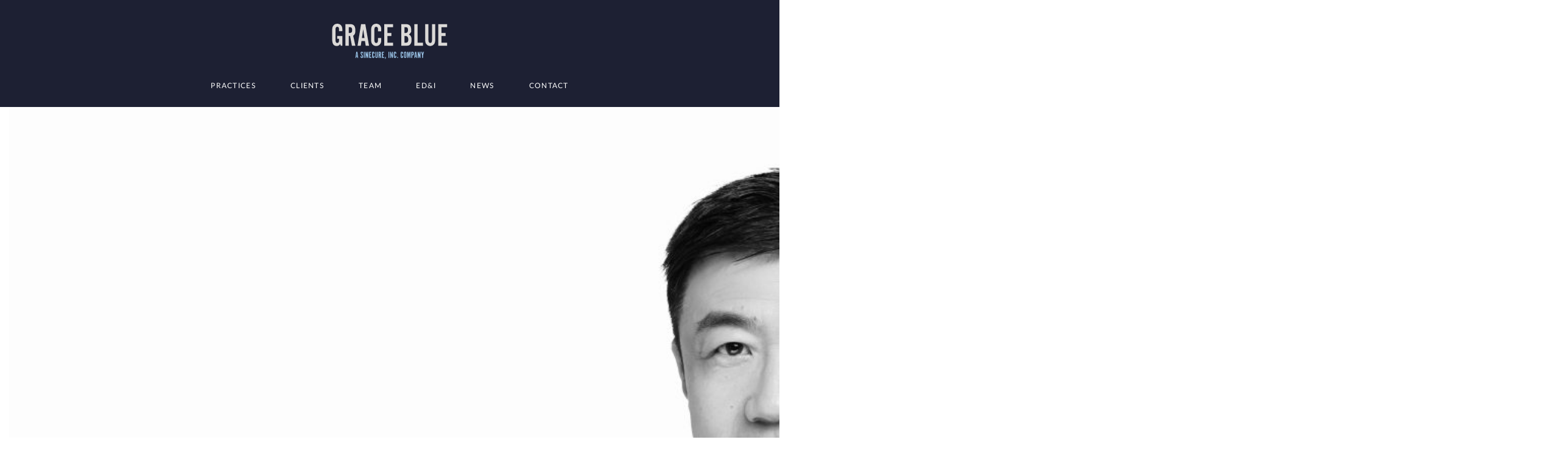

--- FILE ---
content_type: text/html; charset=UTF-8
request_url: https://graceblue.com/tag/executive-search-china/
body_size: 11732
content:
<html lang="en-US" class="no-js">
<head>
  <meta charset="UTF-8">
  <meta name="viewport" content="width=device-width">
  <meta name="description" content=""/>
  <meta name="keywords" content=""/>

  
  <meta property="og:title" content="Grace Blue - Grace Blue Partnership Appoints Mark Wang as Senior Consultant in China" />
  <meta property="og:description" content="" />
  <meta property="og:url" content="https://graceblue.com/" />
  <meta property="og:image" content="https://graceblue.com/wp-content/themes/graceblue/assets/GB_sinecure-grey.png" />

  <link rel="profile" href="http://gmpg.org/xfn/11">
  <link rel="pingback" href="https://graceblue.com/xmlrpc.php">
  <!--[if lt IE 9]>
  <script src="https://graceblue.com/wp-content/themes/graceblue/js/html5.js"></script>
  <![endif]-->
  <meta name='robots' content='max-image-preview:large' />
<link rel='dns-prefetch' href='//cdnjs.cloudflare.com' />
<link rel='dns-prefetch' href='//hcaptcha.com' />
<link rel="alternate" type="application/rss+xml" title="Grace Blue &raquo; executive search china Tag Feed" href="https://graceblue.com/tag/executive-search-china/feed/" />
		<!-- This site uses the Google Analytics by ExactMetrics plugin v8.11.1 - Using Analytics tracking - https://www.exactmetrics.com/ -->
		<!-- Note: ExactMetrics is not currently configured on this site. The site owner needs to authenticate with Google Analytics in the ExactMetrics settings panel. -->
					<!-- No tracking code set -->
				<!-- / Google Analytics by ExactMetrics -->
		<style id='wp-img-auto-sizes-contain-inline-css' type='text/css'>
img:is([sizes=auto i],[sizes^="auto," i]){contain-intrinsic-size:3000px 1500px}
/*# sourceURL=wp-img-auto-sizes-contain-inline-css */
</style>
<style id='wp-emoji-styles-inline-css' type='text/css'>

	img.wp-smiley, img.emoji {
		display: inline !important;
		border: none !important;
		box-shadow: none !important;
		height: 1em !important;
		width: 1em !important;
		margin: 0 0.07em !important;
		vertical-align: -0.1em !important;
		background: none !important;
		padding: 0 !important;
	}
/*# sourceURL=wp-emoji-styles-inline-css */
</style>
<style id='wp-block-library-inline-css' type='text/css'>
:root{--wp-block-synced-color:#7a00df;--wp-block-synced-color--rgb:122,0,223;--wp-bound-block-color:var(--wp-block-synced-color);--wp-editor-canvas-background:#ddd;--wp-admin-theme-color:#007cba;--wp-admin-theme-color--rgb:0,124,186;--wp-admin-theme-color-darker-10:#006ba1;--wp-admin-theme-color-darker-10--rgb:0,107,160.5;--wp-admin-theme-color-darker-20:#005a87;--wp-admin-theme-color-darker-20--rgb:0,90,135;--wp-admin-border-width-focus:2px}@media (min-resolution:192dpi){:root{--wp-admin-border-width-focus:1.5px}}.wp-element-button{cursor:pointer}:root .has-very-light-gray-background-color{background-color:#eee}:root .has-very-dark-gray-background-color{background-color:#313131}:root .has-very-light-gray-color{color:#eee}:root .has-very-dark-gray-color{color:#313131}:root .has-vivid-green-cyan-to-vivid-cyan-blue-gradient-background{background:linear-gradient(135deg,#00d084,#0693e3)}:root .has-purple-crush-gradient-background{background:linear-gradient(135deg,#34e2e4,#4721fb 50%,#ab1dfe)}:root .has-hazy-dawn-gradient-background{background:linear-gradient(135deg,#faaca8,#dad0ec)}:root .has-subdued-olive-gradient-background{background:linear-gradient(135deg,#fafae1,#67a671)}:root .has-atomic-cream-gradient-background{background:linear-gradient(135deg,#fdd79a,#004a59)}:root .has-nightshade-gradient-background{background:linear-gradient(135deg,#330968,#31cdcf)}:root .has-midnight-gradient-background{background:linear-gradient(135deg,#020381,#2874fc)}:root{--wp--preset--font-size--normal:16px;--wp--preset--font-size--huge:42px}.has-regular-font-size{font-size:1em}.has-larger-font-size{font-size:2.625em}.has-normal-font-size{font-size:var(--wp--preset--font-size--normal)}.has-huge-font-size{font-size:var(--wp--preset--font-size--huge)}.has-text-align-center{text-align:center}.has-text-align-left{text-align:left}.has-text-align-right{text-align:right}.has-fit-text{white-space:nowrap!important}#end-resizable-editor-section{display:none}.aligncenter{clear:both}.items-justified-left{justify-content:flex-start}.items-justified-center{justify-content:center}.items-justified-right{justify-content:flex-end}.items-justified-space-between{justify-content:space-between}.screen-reader-text{border:0;clip-path:inset(50%);height:1px;margin:-1px;overflow:hidden;padding:0;position:absolute;width:1px;word-wrap:normal!important}.screen-reader-text:focus{background-color:#ddd;clip-path:none;color:#444;display:block;font-size:1em;height:auto;left:5px;line-height:normal;padding:15px 23px 14px;text-decoration:none;top:5px;width:auto;z-index:100000}html :where(.has-border-color){border-style:solid}html :where([style*=border-top-color]){border-top-style:solid}html :where([style*=border-right-color]){border-right-style:solid}html :where([style*=border-bottom-color]){border-bottom-style:solid}html :where([style*=border-left-color]){border-left-style:solid}html :where([style*=border-width]){border-style:solid}html :where([style*=border-top-width]){border-top-style:solid}html :where([style*=border-right-width]){border-right-style:solid}html :where([style*=border-bottom-width]){border-bottom-style:solid}html :where([style*=border-left-width]){border-left-style:solid}html :where(img[class*=wp-image-]){height:auto;max-width:100%}:where(figure){margin:0 0 1em}html :where(.is-position-sticky){--wp-admin--admin-bar--position-offset:var(--wp-admin--admin-bar--height,0px)}@media screen and (max-width:600px){html :where(.is-position-sticky){--wp-admin--admin-bar--position-offset:0px}}

/*# sourceURL=wp-block-library-inline-css */
</style><style id='global-styles-inline-css' type='text/css'>
:root{--wp--preset--aspect-ratio--square: 1;--wp--preset--aspect-ratio--4-3: 4/3;--wp--preset--aspect-ratio--3-4: 3/4;--wp--preset--aspect-ratio--3-2: 3/2;--wp--preset--aspect-ratio--2-3: 2/3;--wp--preset--aspect-ratio--16-9: 16/9;--wp--preset--aspect-ratio--9-16: 9/16;--wp--preset--color--black: #000000;--wp--preset--color--cyan-bluish-gray: #abb8c3;--wp--preset--color--white: #ffffff;--wp--preset--color--pale-pink: #f78da7;--wp--preset--color--vivid-red: #cf2e2e;--wp--preset--color--luminous-vivid-orange: #ff6900;--wp--preset--color--luminous-vivid-amber: #fcb900;--wp--preset--color--light-green-cyan: #7bdcb5;--wp--preset--color--vivid-green-cyan: #00d084;--wp--preset--color--pale-cyan-blue: #8ed1fc;--wp--preset--color--vivid-cyan-blue: #0693e3;--wp--preset--color--vivid-purple: #9b51e0;--wp--preset--gradient--vivid-cyan-blue-to-vivid-purple: linear-gradient(135deg,rgb(6,147,227) 0%,rgb(155,81,224) 100%);--wp--preset--gradient--light-green-cyan-to-vivid-green-cyan: linear-gradient(135deg,rgb(122,220,180) 0%,rgb(0,208,130) 100%);--wp--preset--gradient--luminous-vivid-amber-to-luminous-vivid-orange: linear-gradient(135deg,rgb(252,185,0) 0%,rgb(255,105,0) 100%);--wp--preset--gradient--luminous-vivid-orange-to-vivid-red: linear-gradient(135deg,rgb(255,105,0) 0%,rgb(207,46,46) 100%);--wp--preset--gradient--very-light-gray-to-cyan-bluish-gray: linear-gradient(135deg,rgb(238,238,238) 0%,rgb(169,184,195) 100%);--wp--preset--gradient--cool-to-warm-spectrum: linear-gradient(135deg,rgb(74,234,220) 0%,rgb(151,120,209) 20%,rgb(207,42,186) 40%,rgb(238,44,130) 60%,rgb(251,105,98) 80%,rgb(254,248,76) 100%);--wp--preset--gradient--blush-light-purple: linear-gradient(135deg,rgb(255,206,236) 0%,rgb(152,150,240) 100%);--wp--preset--gradient--blush-bordeaux: linear-gradient(135deg,rgb(254,205,165) 0%,rgb(254,45,45) 50%,rgb(107,0,62) 100%);--wp--preset--gradient--luminous-dusk: linear-gradient(135deg,rgb(255,203,112) 0%,rgb(199,81,192) 50%,rgb(65,88,208) 100%);--wp--preset--gradient--pale-ocean: linear-gradient(135deg,rgb(255,245,203) 0%,rgb(182,227,212) 50%,rgb(51,167,181) 100%);--wp--preset--gradient--electric-grass: linear-gradient(135deg,rgb(202,248,128) 0%,rgb(113,206,126) 100%);--wp--preset--gradient--midnight: linear-gradient(135deg,rgb(2,3,129) 0%,rgb(40,116,252) 100%);--wp--preset--font-size--small: 13px;--wp--preset--font-size--medium: 20px;--wp--preset--font-size--large: 36px;--wp--preset--font-size--x-large: 42px;--wp--preset--spacing--20: 0.44rem;--wp--preset--spacing--30: 0.67rem;--wp--preset--spacing--40: 1rem;--wp--preset--spacing--50: 1.5rem;--wp--preset--spacing--60: 2.25rem;--wp--preset--spacing--70: 3.38rem;--wp--preset--spacing--80: 5.06rem;--wp--preset--shadow--natural: 6px 6px 9px rgba(0, 0, 0, 0.2);--wp--preset--shadow--deep: 12px 12px 50px rgba(0, 0, 0, 0.4);--wp--preset--shadow--sharp: 6px 6px 0px rgba(0, 0, 0, 0.2);--wp--preset--shadow--outlined: 6px 6px 0px -3px rgb(255, 255, 255), 6px 6px rgb(0, 0, 0);--wp--preset--shadow--crisp: 6px 6px 0px rgb(0, 0, 0);}:where(.is-layout-flex){gap: 0.5em;}:where(.is-layout-grid){gap: 0.5em;}body .is-layout-flex{display: flex;}.is-layout-flex{flex-wrap: wrap;align-items: center;}.is-layout-flex > :is(*, div){margin: 0;}body .is-layout-grid{display: grid;}.is-layout-grid > :is(*, div){margin: 0;}:where(.wp-block-columns.is-layout-flex){gap: 2em;}:where(.wp-block-columns.is-layout-grid){gap: 2em;}:where(.wp-block-post-template.is-layout-flex){gap: 1.25em;}:where(.wp-block-post-template.is-layout-grid){gap: 1.25em;}.has-black-color{color: var(--wp--preset--color--black) !important;}.has-cyan-bluish-gray-color{color: var(--wp--preset--color--cyan-bluish-gray) !important;}.has-white-color{color: var(--wp--preset--color--white) !important;}.has-pale-pink-color{color: var(--wp--preset--color--pale-pink) !important;}.has-vivid-red-color{color: var(--wp--preset--color--vivid-red) !important;}.has-luminous-vivid-orange-color{color: var(--wp--preset--color--luminous-vivid-orange) !important;}.has-luminous-vivid-amber-color{color: var(--wp--preset--color--luminous-vivid-amber) !important;}.has-light-green-cyan-color{color: var(--wp--preset--color--light-green-cyan) !important;}.has-vivid-green-cyan-color{color: var(--wp--preset--color--vivid-green-cyan) !important;}.has-pale-cyan-blue-color{color: var(--wp--preset--color--pale-cyan-blue) !important;}.has-vivid-cyan-blue-color{color: var(--wp--preset--color--vivid-cyan-blue) !important;}.has-vivid-purple-color{color: var(--wp--preset--color--vivid-purple) !important;}.has-black-background-color{background-color: var(--wp--preset--color--black) !important;}.has-cyan-bluish-gray-background-color{background-color: var(--wp--preset--color--cyan-bluish-gray) !important;}.has-white-background-color{background-color: var(--wp--preset--color--white) !important;}.has-pale-pink-background-color{background-color: var(--wp--preset--color--pale-pink) !important;}.has-vivid-red-background-color{background-color: var(--wp--preset--color--vivid-red) !important;}.has-luminous-vivid-orange-background-color{background-color: var(--wp--preset--color--luminous-vivid-orange) !important;}.has-luminous-vivid-amber-background-color{background-color: var(--wp--preset--color--luminous-vivid-amber) !important;}.has-light-green-cyan-background-color{background-color: var(--wp--preset--color--light-green-cyan) !important;}.has-vivid-green-cyan-background-color{background-color: var(--wp--preset--color--vivid-green-cyan) !important;}.has-pale-cyan-blue-background-color{background-color: var(--wp--preset--color--pale-cyan-blue) !important;}.has-vivid-cyan-blue-background-color{background-color: var(--wp--preset--color--vivid-cyan-blue) !important;}.has-vivid-purple-background-color{background-color: var(--wp--preset--color--vivid-purple) !important;}.has-black-border-color{border-color: var(--wp--preset--color--black) !important;}.has-cyan-bluish-gray-border-color{border-color: var(--wp--preset--color--cyan-bluish-gray) !important;}.has-white-border-color{border-color: var(--wp--preset--color--white) !important;}.has-pale-pink-border-color{border-color: var(--wp--preset--color--pale-pink) !important;}.has-vivid-red-border-color{border-color: var(--wp--preset--color--vivid-red) !important;}.has-luminous-vivid-orange-border-color{border-color: var(--wp--preset--color--luminous-vivid-orange) !important;}.has-luminous-vivid-amber-border-color{border-color: var(--wp--preset--color--luminous-vivid-amber) !important;}.has-light-green-cyan-border-color{border-color: var(--wp--preset--color--light-green-cyan) !important;}.has-vivid-green-cyan-border-color{border-color: var(--wp--preset--color--vivid-green-cyan) !important;}.has-pale-cyan-blue-border-color{border-color: var(--wp--preset--color--pale-cyan-blue) !important;}.has-vivid-cyan-blue-border-color{border-color: var(--wp--preset--color--vivid-cyan-blue) !important;}.has-vivid-purple-border-color{border-color: var(--wp--preset--color--vivid-purple) !important;}.has-vivid-cyan-blue-to-vivid-purple-gradient-background{background: var(--wp--preset--gradient--vivid-cyan-blue-to-vivid-purple) !important;}.has-light-green-cyan-to-vivid-green-cyan-gradient-background{background: var(--wp--preset--gradient--light-green-cyan-to-vivid-green-cyan) !important;}.has-luminous-vivid-amber-to-luminous-vivid-orange-gradient-background{background: var(--wp--preset--gradient--luminous-vivid-amber-to-luminous-vivid-orange) !important;}.has-luminous-vivid-orange-to-vivid-red-gradient-background{background: var(--wp--preset--gradient--luminous-vivid-orange-to-vivid-red) !important;}.has-very-light-gray-to-cyan-bluish-gray-gradient-background{background: var(--wp--preset--gradient--very-light-gray-to-cyan-bluish-gray) !important;}.has-cool-to-warm-spectrum-gradient-background{background: var(--wp--preset--gradient--cool-to-warm-spectrum) !important;}.has-blush-light-purple-gradient-background{background: var(--wp--preset--gradient--blush-light-purple) !important;}.has-blush-bordeaux-gradient-background{background: var(--wp--preset--gradient--blush-bordeaux) !important;}.has-luminous-dusk-gradient-background{background: var(--wp--preset--gradient--luminous-dusk) !important;}.has-pale-ocean-gradient-background{background: var(--wp--preset--gradient--pale-ocean) !important;}.has-electric-grass-gradient-background{background: var(--wp--preset--gradient--electric-grass) !important;}.has-midnight-gradient-background{background: var(--wp--preset--gradient--midnight) !important;}.has-small-font-size{font-size: var(--wp--preset--font-size--small) !important;}.has-medium-font-size{font-size: var(--wp--preset--font-size--medium) !important;}.has-large-font-size{font-size: var(--wp--preset--font-size--large) !important;}.has-x-large-font-size{font-size: var(--wp--preset--font-size--x-large) !important;}
/*# sourceURL=global-styles-inline-css */
</style>

<style id='classic-theme-styles-inline-css' type='text/css'>
/*! This file is auto-generated */
.wp-block-button__link{color:#fff;background-color:#32373c;border-radius:9999px;box-shadow:none;text-decoration:none;padding:calc(.667em + 2px) calc(1.333em + 2px);font-size:1.125em}.wp-block-file__button{background:#32373c;color:#fff;text-decoration:none}
/*# sourceURL=/wp-includes/css/classic-themes.min.css */
</style>
<link rel='stylesheet' id='contact-form-7-css' href='https://graceblue.com/wp-content/plugins/contact-form-7/includes/css/styles.css?ver=6.1.4' type='text/css' media='all' />
<link rel='stylesheet' id='main-css' href='https://graceblue.com/wp-content/themes/graceblue/styles/main.css?ver=1.4' type='text/css' media='all' />
<link rel='stylesheet' id='style-css' href='https://graceblue.com/wp-content/themes/graceblue/styles/style.css?ver=1.5' type='text/css' media='all' />
<script type="text/javascript" src="https://graceblue.com/wp-content/plugins/wp-retina-2x/app/picturefill.min.js?ver=1765902350" id="wr2x-picturefill-js-js"></script>
<script type="text/javascript" src="https://graceblue.com/wp-includes/js/jquery/jquery.min.js?ver=3.7.1" id="jquery-core-js"></script>
<script type="text/javascript" src="https://graceblue.com/node_modules/bootstrap-sass/assets/javascripts/bootstrap.min.js?ver=6.9" id="bootstrap-js"></script>
<script type="text/javascript" src="https://cdnjs.cloudflare.com/ajax/libs/gsap/latest/TweenMax.min.js?ver=6.9" id="tweenmax-js"></script>
<script type="text/javascript" src="https://graceblue.com/node_modules/scrollmagic/scrollmagic/minified/ScrollMagic.min.js?ver=6.9" id="scrollmagic-js"></script>
<script type="text/javascript" src="https://cdnjs.cloudflare.com/ajax/libs/ScrollMagic/2.0.5/plugins/animation.gsap.js?ver=6.9" id="scrollmagicanim-js"></script>
<script type="text/javascript" src="//cdnjs.cloudflare.com/ajax/libs/jquery.touchswipe/1.6.19/jquery.touchSwipe.min.js?ver=6.9" id="swipe-js"></script>
<script type="text/javascript" src="https://graceblue.com/wp-content/themes/graceblue/scripts/app.bundle.js?ver=6.9" id="main-js"></script>
<link rel="https://api.w.org/" href="https://graceblue.com/wp-json/" /><link rel="alternate" title="JSON" type="application/json" href="https://graceblue.com/wp-json/wp/v2/tags/184" /><link rel="EditURI" type="application/rsd+xml" title="RSD" href="https://graceblue.com/xmlrpc.php?rsd" />
<meta name="generator" content="WordPress 6.9" />
<style>
.h-captcha{position:relative;display:block;margin-bottom:2rem;padding:0;clear:both}.h-captcha[data-size="normal"]{width:302px;height:76px}.h-captcha[data-size="compact"]{width:158px;height:138px}.h-captcha[data-size="invisible"]{display:none}.h-captcha iframe{z-index:1}.h-captcha::before{content:"";display:block;position:absolute;top:0;left:0;background:url(https://graceblue.com/wp-content/plugins/hcaptcha-for-forms-and-more/assets/images/hcaptcha-div-logo.svg) no-repeat;border:1px solid #fff0;border-radius:4px;box-sizing:border-box}.h-captcha::after{content:"The hCaptcha loading is delayed until user interaction.";font-family:-apple-system,system-ui,BlinkMacSystemFont,"Segoe UI",Roboto,Oxygen,Ubuntu,"Helvetica Neue",Arial,sans-serif;font-size:10px;font-weight:500;position:absolute;top:0;bottom:0;left:0;right:0;box-sizing:border-box;color:#bf1722;opacity:0}.h-captcha:not(:has(iframe))::after{animation:hcap-msg-fade-in .3s ease forwards;animation-delay:2s}.h-captcha:has(iframe)::after{animation:none;opacity:0}@keyframes hcap-msg-fade-in{to{opacity:1}}.h-captcha[data-size="normal"]::before{width:302px;height:76px;background-position:93.8% 28%}.h-captcha[data-size="normal"]::after{width:302px;height:76px;display:flex;flex-wrap:wrap;align-content:center;line-height:normal;padding:0 75px 0 10px}.h-captcha[data-size="compact"]::before{width:158px;height:138px;background-position:49.9% 78.8%}.h-captcha[data-size="compact"]::after{width:158px;height:138px;text-align:center;line-height:normal;padding:24px 10px 10px 10px}.h-captcha[data-theme="light"]::before,body.is-light-theme .h-captcha[data-theme="auto"]::before,.h-captcha[data-theme="auto"]::before{background-color:#fafafa;border:1px solid #e0e0e0}.h-captcha[data-theme="dark"]::before,body.is-dark-theme .h-captcha[data-theme="auto"]::before,html.wp-dark-mode-active .h-captcha[data-theme="auto"]::before,html.drdt-dark-mode .h-captcha[data-theme="auto"]::before{background-image:url(https://graceblue.com/wp-content/plugins/hcaptcha-for-forms-and-more/assets/images/hcaptcha-div-logo-white.svg);background-repeat:no-repeat;background-color:#333;border:1px solid #f5f5f5}@media (prefers-color-scheme:dark){.h-captcha[data-theme="auto"]::before{background-image:url(https://graceblue.com/wp-content/plugins/hcaptcha-for-forms-and-more/assets/images/hcaptcha-div-logo-white.svg);background-repeat:no-repeat;background-color:#333;border:1px solid #f5f5f5}}.h-captcha[data-theme="custom"]::before{background-color:initial}.h-captcha[data-size="invisible"]::before,.h-captcha[data-size="invisible"]::after{display:none}.h-captcha iframe{position:relative}div[style*="z-index: 2147483647"] div[style*="border-width: 11px"][style*="position: absolute"][style*="pointer-events: none"]{border-style:none}
</style>

		<script>
		(function(h,o,t,j,a,r){
			h.hj=h.hj||function(){(h.hj.q=h.hj.q||[]).push(arguments)};
			h._hjSettings={hjid:2899348,hjsv:5};
			a=o.getElementsByTagName('head')[0];
			r=o.createElement('script');r.async=1;
			r.src=t+h._hjSettings.hjid+j+h._hjSettings.hjsv;
			a.appendChild(r);
		})(window,document,'//static.hotjar.com/c/hotjar-','.js?sv=');
		</script>
		<style>
span[data-name="hcap-cf7"] .h-captcha{margin-bottom:0}span[data-name="hcap-cf7"]~input[type="submit"],span[data-name="hcap-cf7"]~button[type="submit"]{margin-top:2rem}
</style>
<link rel="icon" href="https://graceblue.com/wp-content/uploads/2017/11/cropped-04_news_gbroundel-32x32.png" sizes="32x32" />
<link rel="icon" href="https://graceblue.com/wp-content/uploads/2017/11/cropped-04_news_gbroundel-192x192.png" sizes="192x192" />
<link rel="apple-touch-icon" href="https://graceblue.com/wp-content/uploads/2017/11/cropped-04_news_gbroundel-180x180.png" />
<meta name="msapplication-TileImage" content="https://graceblue.com/wp-content/uploads/2017/11/cropped-04_news_gbroundel-270x270.png" />
		<style type="text/css" id="wp-custom-css">
			.col-xs-3 {

  width: 20%; }

@media only screen and (max-width: 480px){
    nav.main-navigation ul.menu li .sub-menu.open {
        max-height: 500px;
    }
	
}

@media only screen and (min-width: 900px){
	
	#divisions .division.col-xs-12 {
  width: 20%;
}
	
	#divisions .division.col-xs-12 h2 {
    font-size: 20px; /* Adjust this value as needed */
		
  }
}



		</style>
		
  <!-- Global site tag (gtag.js) - Google Analytics -->
  <script async src="https://www.googletagmanager.com/gtag/js?id=UA-96385963-1"></script>
  <script>
    window.dataLayer = window.dataLayer || [];
    function gtag(){dataLayer.push(arguments);}
    gtag('js', new Date());

    gtag('config', 'UA-96385963-1');
	gtag('config', 'AW-816827868');
  </script>

</head>

<body class="archive tag tag-executive-search-china tag-184 wp-theme-graceblue">
<div id="page" class="hfeed site">

  <header>

    <div class="container site-nav">
      <!--<div class="linkedin-link"><a href="https://uk.linkedin.com/company/grace-blue" target="_blank">LinkedIn</a></div>-->
      <div id="hamburger">
        <svg xmlns="http://www.w3.org/2000/svg" viewBox="0 0 40 32" xmlns:xlink="http://www.w3.org/1999/xlink" id="hamburger-svg">
          <g id="hamburger-open">
            <polygon fill="#ffffff" points="2,2 38,2 38,4 2,4"/>
              <text fill="#ffffff" x="2" y="21" font-size="12">MENU</text>
            <polygon fill="#ffffff" points="2,30 38,30 38,32 2,32"/>
          </g>

          <g id="hamburger-close">
            <line x1="7" y1="2" x2="32" y2="32" style="stroke:rgb(255,255,255);stroke-width:2" />
            <line x1="32" y1="2" x2="7" y2="32" style="stroke:rgb(255,255,255);stroke-width:2" />
          </g>
        </svg>
      </div>

      <h1 class="site-title">Grace Blue Partnership</h1>
      <a href="/"><img src="/wp-content/themes/graceblue/assets/GB_sinecure pale.svg""/></a>

      <!--<div class="email-us-link"><a href="mailto:info@graceblue.com">EMAIL US</a></div>-->
    </div>
  </header>


  <nav id="site-navigation" class="main-navigation" role="navigation">
<div class="nav-positioner">

  


  <div class="menu-main-menu-container">
    <ul id="menu-main-menu" class="menu">

              <li id="menu-item-107" class="menu-item menu-item-type-custom menu-item-object-custom menu-item-107 ">
          <a href="#divisions">Practices</a>
          <div class="menu-item-active-indicator"></div>
          
             <div class="sub-menu"><div class="container"><div class="row">                 <a href="https://graceblue.com/consumer-brands/"><div id="menu-item-40" class="col-xs-3 col-xxs-12 menu-item menu-item-type-post_type menu-item-object-page menu-item-40 ">

                  <div class="logo-image"><p class="title">Consumer Brands</p></div>
                  <svg class="line" width="52" height="2" viewBox="0 0 52 2" xmlns="http://www.w3.org/2000/svg"><rect x="0" y="0" width="52" height="2" fill="#9cc7ee"/></svg>

              </div></a>
            
                            <a href="https://graceblue.com/agencies/"><div id="menu-item-88" class="col-xs-3 col-xxs-12 menu-item menu-item-type-post_type menu-item-object-page menu-item-88 ">

                  <div class="logo-image"><p class="title">Agencies</p></div>
                  <svg class="line" width="52" height="2" viewBox="0 0 52 2" xmlns="http://www.w3.org/2000/svg"><rect x="0" y="0" width="52" height="2" fill="#9cc7ee"/></svg>

              </div></a>
            
                            <a href="https://graceblue.com/sports-entertainment/"><div id="menu-item-90" class="col-xs-3 col-xxs-12 menu-item menu-item-type-post_type menu-item-object-page menu-item-90 ">

                  <div class="logo-image"><p class="title">Sports &amp; Entertainment</p></div>
                  <svg class="line" width="52" height="2" viewBox="0 0 52 2" xmlns="http://www.w3.org/2000/svg"><rect x="0" y="0" width="52" height="2" fill="#9cc7ee"/></svg>

              </div></a>
            
                            <a href="https://graceblue.com/private-equity/"><div id="menu-item-4821" class="col-xs-3 col-xxs-12 menu-item menu-item-type-post_type menu-item-object-page menu-item-4821 ">

                  <div class="logo-image"><p class="title">Private Equity</p></div>
                  <svg class="line" width="52" height="2" viewBox="0 0 52 2" xmlns="http://www.w3.org/2000/svg"><rect x="0" y="0" width="52" height="2" fill="#9cc7ee"/></svg>

              </div></a>
            
                            <a href="https://graceblue.com/media/"><div id="menu-item-5013" class="col-xs-3 col-xxs-12 menu-item menu-item-type-post_type menu-item-object-page menu-item-5013 ">

                  <div class="logo-image"><p class="title">Media</p></div>
                  <svg class="line" width="52" height="2" viewBox="0 0 52 2" xmlns="http://www.w3.org/2000/svg"><rect x="0" y="0" width="52" height="2" fill="#9cc7ee"/></svg>

              </div></a>
            
           </div></div></div>         </li>
              <li id="menu-item-100" class="menu-item menu-item-type-custom menu-item-object-custom menu-item-100 ">
          <a href="https://graceblue.com/clients/">Clients</a>
          <div class="menu-item-active-indicator"></div>
          
                  </li>
              <li id="menu-item-102" class="menu-item menu-item-type-custom menu-item-object-custom menu-item-102 ">
          <a href="https://graceblue.com/team/">Team</a>
          <div class="menu-item-active-indicator"></div>
          
                  </li>
              <li id="menu-item-2091" class="menu-item menu-item-type-custom menu-item-object-custom menu-item-2091 ">
          <a href="https://graceblue.com/diversity/">ED&I</a>
          <div class="menu-item-active-indicator"></div>
          
                  </li>
              <li id="menu-item-7" class="menu-item menu-item-type-custom menu-item-object-custom menu-item-7 ">
          <a href="https://graceblue.com/news/">News</a>
          <div class="menu-item-active-indicator"></div>
          
                  </li>
              <li id="menu-item-60" class="menu-item menu-item-type-custom menu-item-object-custom menu-item-60 ">
          <a href="https://graceblue.com/contact/">Contact</a>
          <div class="menu-item-active-indicator"></div>
          
                  </li>
      
    </ul>
  </div>







</div>
</nav><!-- #site-navigation -->

  <div id="content" class="site-content">


  
  
    


  
    
    <div class="col-xs-12 col-sm-4 col-lg-4">
      <article id="post-4758" class="post-4758 post type-post status-publish format-standard has-post-thumbnail hentry category-press tag-executive-search tag-leadership-recruitment tag-executive-search-china tag-china tag-executive-search-firm-apac tag-mark-wang tag-senior-leadership-talent tag-senior-consultant locations-shanghai locations-china locations-apac locations-singapore region-apac practises-consumer-brands practises-agencies practises-sports">

        <a href="https://graceblue.com/mark-wang-senior-consultant-china/">
        <div class="entry-content">
          <div class="image-holder">

              <img width="2560" height="1707" src="https://graceblue.com/wp-content/uploads/2023/06/Mark-Wang-BW-scaled.jpg" class="attachment-post-thumbnail size-post-thumbnail wp-post-image" alt="Picture of Mark Wang posting with his arms crossed in black and white." decoding="async" fetchpriority="high" srcset="https://graceblue.com/wp-content/uploads/2023/06/Mark-Wang-BW-scaled.jpg 2560w, https://graceblue.com/wp-content/uploads/2023/06/Mark-Wang-BW-300x200.jpg 300w, https://graceblue.com/wp-content/uploads/2023/06/Mark-Wang-BW-1024x683.jpg 1024w, https://graceblue.com/wp-content/uploads/2023/06/Mark-Wang-BW-1536x1024.jpg 1536w, https://graceblue.com/wp-content/uploads/2023/06/Mark-Wang-BW-2048x1365.jpg 2048w, https://graceblue.com/wp-content/uploads/2023/06/Mark-Wang-BW-300x200@2x.jpg 600w" sizes="(max-width: 2560px) 100vw, 2560px" />
                      </div>
          <p class="entry-date">June 14, 2023</p>
          
          <h2 class="entry-title">Grace Blue Partnership Appoints Mark Wang as Senior...</h2>


        </div><!-- .entry-content -->
        </a>
      </article><!-- #post-## -->

    </div>




  



	<div id="sidebar" role="complementary">
		<ul>
						<li>
				<form role="search" method="get" id="searchform" class="searchform" action="https://graceblue.com/">
				<div>
					<label class="screen-reader-text" for="s">Search for:</label>
					<input type="text" value="" name="s" id="s" />
					<input type="submit" id="searchsubmit" value="Search" />
				</div>
			</form>			</li>

			<!-- Author information is disabled per default. Uncomment and fill in your details if you want to use it.
			<li><h2>Author</h2>
			<p>A little something about you, the author. Nothing lengthy, just an overview.</p>
			</li>
			-->

						</ul>
		<ul role="navigation">
				<li class="pagenav"><h2>Pages</h2><ul><li class="page_item page-item-88"><a href="https://graceblue.com/agencies/">Agencies</a></li>
<li class="page_item page-item-100"><a href="https://graceblue.com/clients/">Clients</a></li>
<li class="page_item page-item-40"><a href="https://graceblue.com/consumer-brands/">Consumer Brands</a></li>
<li class="page_item page-item-60"><a href="https://graceblue.com/contact/">Contact</a></li>
<li class="page_item page-item-2091"><a href="https://graceblue.com/diversity/">Equity, Diversity and Inclusion</a></li>
<li class="page_item page-item-5"><a href="https://graceblue.com/">Home</a></li>
<li class="page_item page-item-5013"><a href="https://graceblue.com/media/">Media</a></li>
<li class="page_item page-item-7 current_page_parent"><a href="https://graceblue.com/news/">News</a></li>
<li class="page_item page-item-214"><a href="https://graceblue.com/privacy-policy/">Privacy Policy and Cookie Policy</a></li>
<li class="page_item page-item-4821"><a href="https://graceblue.com/private-equity/">Private Equity/<br>Venture Capital</a></li>
<li class="page_item page-item-90"><a href="https://graceblue.com/sports-entertainment/">Sports &amp; Entertainment</a></li>
<li class="page_item page-item-3287"><a href="https://graceblue.com/sustainability/">Sustainability</a></li>
<li class="page_item page-item-102"><a href="https://graceblue.com/team/">Team</a></li>
</ul></li>
			<li><h2>Archives</h2>
				<ul>
					<li><a href='https://graceblue.com/2025/06/'>June 2025</a></li>
	<li><a href='https://graceblue.com/2025/04/'>April 2025</a></li>
	<li><a href='https://graceblue.com/2025/02/'>February 2025</a></li>
	<li><a href='https://graceblue.com/2025/01/'>January 2025</a></li>
	<li><a href='https://graceblue.com/2024/12/'>December 2024</a></li>
	<li><a href='https://graceblue.com/2024/11/'>November 2024</a></li>
	<li><a href='https://graceblue.com/2024/09/'>September 2024</a></li>
	<li><a href='https://graceblue.com/2024/07/'>July 2024</a></li>
	<li><a href='https://graceblue.com/2024/06/'>June 2024</a></li>
	<li><a href='https://graceblue.com/2024/03/'>March 2024</a></li>
	<li><a href='https://graceblue.com/2024/02/'>February 2024</a></li>
	<li><a href='https://graceblue.com/2024/01/'>January 2024</a></li>
	<li><a href='https://graceblue.com/2023/12/'>December 2023</a></li>
	<li><a href='https://graceblue.com/2023/10/'>October 2023</a></li>
	<li><a href='https://graceblue.com/2023/07/'>July 2023</a></li>
	<li><a href='https://graceblue.com/2023/06/'>June 2023</a></li>
	<li><a href='https://graceblue.com/2023/05/'>May 2023</a></li>
	<li><a href='https://graceblue.com/2023/04/'>April 2023</a></li>
	<li><a href='https://graceblue.com/2023/03/'>March 2023</a></li>
	<li><a href='https://graceblue.com/2023/02/'>February 2023</a></li>
	<li><a href='https://graceblue.com/2023/01/'>January 2023</a></li>
	<li><a href='https://graceblue.com/2022/12/'>December 2022</a></li>
	<li><a href='https://graceblue.com/2022/11/'>November 2022</a></li>
	<li><a href='https://graceblue.com/2022/10/'>October 2022</a></li>
	<li><a href='https://graceblue.com/2022/09/'>September 2022</a></li>
	<li><a href='https://graceblue.com/2022/08/'>August 2022</a></li>
	<li><a href='https://graceblue.com/2022/07/'>July 2022</a></li>
	<li><a href='https://graceblue.com/2022/06/'>June 2022</a></li>
	<li><a href='https://graceblue.com/2022/05/'>May 2022</a></li>
	<li><a href='https://graceblue.com/2022/04/'>April 2022</a></li>
	<li><a href='https://graceblue.com/2022/03/'>March 2022</a></li>
	<li><a href='https://graceblue.com/2022/02/'>February 2022</a></li>
	<li><a href='https://graceblue.com/2022/01/'>January 2022</a></li>
	<li><a href='https://graceblue.com/2021/12/'>December 2021</a></li>
	<li><a href='https://graceblue.com/2021/10/'>October 2021</a></li>
	<li><a href='https://graceblue.com/2021/09/'>September 2021</a></li>
	<li><a href='https://graceblue.com/2021/08/'>August 2021</a></li>
	<li><a href='https://graceblue.com/2021/06/'>June 2021</a></li>
	<li><a href='https://graceblue.com/2021/05/'>May 2021</a></li>
	<li><a href='https://graceblue.com/2021/03/'>March 2021</a></li>
	<li><a href='https://graceblue.com/2021/01/'>January 2021</a></li>
	<li><a href='https://graceblue.com/2020/12/'>December 2020</a></li>
	<li><a href='https://graceblue.com/2020/10/'>October 2020</a></li>
	<li><a href='https://graceblue.com/2020/09/'>September 2020</a></li>
	<li><a href='https://graceblue.com/2020/08/'>August 2020</a></li>
	<li><a href='https://graceblue.com/2020/07/'>July 2020</a></li>
	<li><a href='https://graceblue.com/2020/06/'>June 2020</a></li>
	<li><a href='https://graceblue.com/2020/05/'>May 2020</a></li>
	<li><a href='https://graceblue.com/2020/04/'>April 2020</a></li>
	<li><a href='https://graceblue.com/2020/02/'>February 2020</a></li>
	<li><a href='https://graceblue.com/2020/01/'>January 2020</a></li>
	<li><a href='https://graceblue.com/2019/11/'>November 2019</a></li>
	<li><a href='https://graceblue.com/2019/10/'>October 2019</a></li>
	<li><a href='https://graceblue.com/2019/09/'>September 2019</a></li>
	<li><a href='https://graceblue.com/2019/08/'>August 2019</a></li>
	<li><a href='https://graceblue.com/2019/07/'>July 2019</a></li>
	<li><a href='https://graceblue.com/2019/06/'>June 2019</a></li>
	<li><a href='https://graceblue.com/2019/05/'>May 2019</a></li>
	<li><a href='https://graceblue.com/2019/04/'>April 2019</a></li>
	<li><a href='https://graceblue.com/2018/07/'>July 2018</a></li>
	<li><a href='https://graceblue.com/2018/04/'>April 2018</a></li>
	<li><a href='https://graceblue.com/2017/05/'>May 2017</a></li>
	<li><a href='https://graceblue.com/2017/01/'>January 2017</a></li>
	<li><a href='https://graceblue.com/2016/12/'>December 2016</a></li>
	<li><a href='https://graceblue.com/2016/06/'>June 2016</a></li>
	<li><a href='https://graceblue.com/2016/03/'>March 2016</a></li>
	<li><a href='https://graceblue.com/2015/09/'>September 2015</a></li>
	<li><a href='https://graceblue.com/2015/03/'>March 2015</a></li>
	<li><a href='https://graceblue.com/2014/10/'>October 2014</a></li>
	<li><a href='https://graceblue.com/2014/07/'>July 2014</a></li>
				</ul>
			</li>

				<li class="categories"><h2>Categories</h2><ul>	<li class="cat-item cat-item-1"><a href="https://graceblue.com/category/blog/">Blog</a> (115)
</li>
	<li class="cat-item cat-item-15"><a href="https://graceblue.com/category/press/">Press</a> (33)
</li>
	<li class="cat-item cat-item-68"><a href="https://graceblue.com/category/newsletters/">Newsletters</a> (4)
</li>
	<li class="cat-item cat-item-67"><a href="https://graceblue.com/category/video-podcast/">Video and Podcast</a> (6)
</li>
</ul></li>		</ul>
		<ul>
				
					</ul>
	</div>

  </div><!-- #content -->

  <footer id="colophon" class="site-footer" role="contentinfo">

    <div class="footer-upper">
      <div class="container">
        <div class="row">

          <div class="col-xs-12 col-sm-2 footer-section">
            <div class="footer-section-header">
              <h3>Practices</h3>
              <div class="plus-minus">
                <svg xmlns="http://www.w3.org/2000/svg" width="20" height="20"
                     xmlns:xlink="http://www.w3.org/1999/xlink">
                  <polygon xmlns="http://www.w3.org/2000/svg" fill="#ffffff" points="4,9 16,9 16,11 4,11 "/>
                  <polygon class="plus-bit" xmlns="http://www.w3.org/2000/svg" fill="#ffffff" points="9,4 11,4 11,16 9,16 "/>
                </svg>
              </div>
            </div>
            <div class="footer-section-container">
              <div class="footer-section-content">
                <a href="/consumer-brands">Consumer Brands</a>
                <a href="/agencies">Agencies</a>
                <a href="/sports-entertainment">Sports & Entertainment</a>
                <a href="/private-equity">Private Equity</a>
				  <a href="/media">Media</a>
				  
              </div>
            </div>
          </div>

          <div class="col-xs-12 col-sm-6 footer-section">
            <div class="footer-section-header">
              <h3>Head Offices</h3>
              <div class="plus-minus">
                <svg xmlns="http://www.w3.org/2000/svg" width="20" height="20"
                     xmlns:xlink="http://www.w3.org/1999/xlink">
                  <polygon xmlns="http://www.w3.org/2000/svg" fill="#ffffff" points="4,9 16,9 16,11 4,11 "/>
                  <polygon class="plus-bit" xmlns="http://www.w3.org/2000/svg" fill="#ffffff" points="9,4 11,4 11,16 9,16 "/>
                </svg>
              </div>
            </div>
            <div class="footer-section-container">
                              <div class="footer-section-content footer-section-address">
                    <div class="footer-address">
                      <p class="strong">Americas</p>
                      <p class="address-p">33 W 60th St.<br />
Suite 201<br />
NY, NY 10023</p>
                      <p class="phone">+1 917 796 2615</p>
                      <a href="mailto:helloUSA@graceblue.com">helloUSA@graceblue.com</a>
                    </div>
                </div>
                                <div class="footer-section-content footer-section-address">
                    <div class="footer-address">
                      <p class="strong">EMEA</p>
                      <p class="address-p">3rd floor<br />
Orion House<br />
5 Upper St Martin's Lane<br />
London<br />
WC2H 9EA<br />
</p>
                      <p class="phone">07398332366</p>
                      <a href="mailto:helloeurope@graceblue.co.uk">helloeurope@graceblue.co.uk</a>
                    </div>
                </div>
                
            </div>
          </div>

          <div class="col-xs-12 col-sm-4 footer-section">
            <div class="footer-section-header">
              <h3>Useful Links</h3>
              <div class="plus-minus">
                <svg xmlns="http://www.w3.org/2000/svg" width="20" height="20"
                     xmlns:xlink="http://www.w3.org/1999/xlink">
                  <polygon xmlns="http://www.w3.org/2000/svg" fill="#ffffff" points="4,9 16,9 16,11 4,11 "/>
                  <polygon class="plus-bit" xmlns="http://www.w3.org/2000/svg" fill="#ffffff" points="9,4 11,4 11,16 9,16 "/>
                </svg>
              </div>
            </div>
            <div class="footer-section-container">
              <div class="footer-section-content">
                <a href="/contact">Contact</a>
                <a href="/clients">Clients</a>
                <a href="/team">Team</a>
                <a href="/diversity">Diversity</a>
                <a href="/sustainability">Sustainability</a>
                <a href="/news">News</a>
              </div>
              <div class="footer-section-content">
                <p>Follow us:</p>
                <a href="https://uk.linkedin.com/company/grace-blue" target="_blank" class="linkedin">
                  <svg width="22px" height="20px" viewBox="0 0 22 20" version="1.1" xmlns="http://www.w3.org/2000/svg" xmlns:xlink="http://www.w3.org/1999/xlink">
                    <g id="Spacing-and-Layout-Copy" transform="translate(-93.000000, -290.000000)" fill="#ebe7e5">
                      <path d="M115,310 L110.1377,310 L110.1377,302.9692 C110.1377,301.128898 109.377117,299.872575 107.70461,299.872575 C106.425329,299.872575 105.713899,300.720369 105.382761,301.537427 C105.258584,301.830697 105.277987,302.239226 105.277987,302.647756 L105.277987,310 L100.46096,310 C100.46096,310 100.523048,297.545623 100.46096,296.413524 L105.277987,296.413524 L105.277987,298.545815 C105.562559,297.613498 107.101834,296.282897 109.558208,296.282897 C112.605715,296.282897 115,298.237177 115,302.445412 L115,310 L115,310 Z M95.5896049,294.714094 L95.5585607,294.714094 C94.00635,294.714094 93,293.675482 93,292.358968 C93,291.016841 94.0361007,290 95.6193556,290 C97.201317,290 98.1740357,291.014279 98.20508,292.355126 C98.20508,293.67164 97.201317,294.714094 95.5896049,294.714094 L95.5896049,294.714094 L95.5896049,294.714094 Z M93.5549153,296.413524 L97.8428975,296.413524 L97.8428975,310 L93.5549153,310 L93.5549153,296.413524 L93.5549153,296.413524 Z" id="04_news_article_linkedin_share"></path>
                    </g>
                  </svg>
                </a>
                <a href="https://twitter.com/graceblueprtnrs" target="_blank" class="linkedin">
                <svg style="color: rgb(235, 231, 229)" xmlns="http://www.w3.org/2000/svg" width="22" height="20" fill="rgb(235, 231, 229)" class="bi bi-twitter" viewBox="0 0 16 16"> <path d="M5.026 15c6.038 0 9.341-5.003 9.341-9.334 0-.14 0-.282-.006-.422A6.685 6.685 0 0 0 16 3.542a6.658 6.658 0 0 1-1.889.518 3.301 3.301 0 0 0 1.447-1.817 6.533 6.533 0 0 1-2.087.793A3.286 3.286 0 0 0 7.875 6.03a9.325 9.325 0 0 1-6.767-3.429 3.289 3.289 0 0 0 1.018 4.382A3.323 3.323 0 0 1 .64 6.575v.045a3.288 3.288 0 0 0 2.632 3.218 3.203 3.203 0 0 1-.865.115 3.23 3.23 0 0 1-.614-.057 3.283 3.283 0 0 0 3.067 2.277A6.588 6.588 0 0 1 .78 13.58a6.32 6.32 0 0 1-.78-.045A9.344 9.344 0 0 0 5.026 15z" fill="white"></path> </svg>
                </a>
              </div>
            </div>
          </div>

        </div><!-- .row -->

      </div><!-- .container -->
    </div>

    <div class="footer-lower">
      <div class="container">
        <div class="row">
          <div class="col-xs-12 col-sm-6">
            <a href="/privacy-policy">Privacy Policy</a>
            <span class="pipe"> | </span>
            <a href="/contact">Contact</a>
          </div>
          <div class="col-xs-12 col-sm-6 credits">
            <a href="/privacy-policy">@ Grace Blue Partnership 2022</a>
            <span class="pipe"> | </span>
            <a href="https://nakedideas.com" target="_blank">Brand and Digital by: Naked Ideas</a>
          </div>
        </div>
      </div>
    </div>


      <div class="cookie-msg" id="cookie-msg" style="display: none;" >
          <div class="container">
              <div class="row">
                  <div class="col-12">
                      <div class="cookie-wrapper">
                          <a class="close-x" >X</a>
                          <p>We use cookies on this website to give you a better browsing experience.</p>
                          <p>By using the site you agree<br>to our <a href="/privacy-policy#cookies">use of cookies.</a></p>

                          <a class="square-button white">OK</a>
                      </div>
                  </div>
              </div>
          </div>
      </div>

  </footer><!-- #colophon -->
</div><!-- #page -->
<script type="speculationrules">
{"prefetch":[{"source":"document","where":{"and":[{"href_matches":"/*"},{"not":{"href_matches":["/wp-*.php","/wp-admin/*","/wp-content/uploads/*","/wp-content/*","/wp-content/plugins/*","/wp-content/themes/graceblue/*","/*\\?(.+)"]}},{"not":{"selector_matches":"a[rel~=\"nofollow\"]"}},{"not":{"selector_matches":".no-prefetch, .no-prefetch a"}}]},"eagerness":"conservative"}]}
</script>
<script type="text/javascript" src="https://graceblue.com/wp-includes/js/dist/hooks.min.js?ver=dd5603f07f9220ed27f1" id="wp-hooks-js"></script>
<script type="text/javascript" src="https://graceblue.com/wp-includes/js/dist/i18n.min.js?ver=c26c3dc7bed366793375" id="wp-i18n-js"></script>
<script type="text/javascript" id="wp-i18n-js-after">
/* <![CDATA[ */
wp.i18n.setLocaleData( { 'text direction\u0004ltr': [ 'ltr' ] } );
//# sourceURL=wp-i18n-js-after
/* ]]> */
</script>
<script type="text/javascript" src="https://graceblue.com/wp-content/plugins/contact-form-7/includes/swv/js/index.js?ver=6.1.4" id="swv-js"></script>
<script type="text/javascript" id="contact-form-7-js-before">
/* <![CDATA[ */
var wpcf7 = {
    "api": {
        "root": "https:\/\/graceblue.com\/wp-json\/",
        "namespace": "contact-form-7\/v1"
    }
};
//# sourceURL=contact-form-7-js-before
/* ]]> */
</script>
<script type="text/javascript" src="https://graceblue.com/wp-content/plugins/contact-form-7/includes/js/index.js?ver=6.1.4" id="contact-form-7-js"></script>
<script id="wp-emoji-settings" type="application/json">
{"baseUrl":"https://s.w.org/images/core/emoji/17.0.2/72x72/","ext":".png","svgUrl":"https://s.w.org/images/core/emoji/17.0.2/svg/","svgExt":".svg","source":{"concatemoji":"https://graceblue.com/wp-includes/js/wp-emoji-release.min.js?ver=6.9"}}
</script>
<script type="module">
/* <![CDATA[ */
/*! This file is auto-generated */
const a=JSON.parse(document.getElementById("wp-emoji-settings").textContent),o=(window._wpemojiSettings=a,"wpEmojiSettingsSupports"),s=["flag","emoji"];function i(e){try{var t={supportTests:e,timestamp:(new Date).valueOf()};sessionStorage.setItem(o,JSON.stringify(t))}catch(e){}}function c(e,t,n){e.clearRect(0,0,e.canvas.width,e.canvas.height),e.fillText(t,0,0);t=new Uint32Array(e.getImageData(0,0,e.canvas.width,e.canvas.height).data);e.clearRect(0,0,e.canvas.width,e.canvas.height),e.fillText(n,0,0);const a=new Uint32Array(e.getImageData(0,0,e.canvas.width,e.canvas.height).data);return t.every((e,t)=>e===a[t])}function p(e,t){e.clearRect(0,0,e.canvas.width,e.canvas.height),e.fillText(t,0,0);var n=e.getImageData(16,16,1,1);for(let e=0;e<n.data.length;e++)if(0!==n.data[e])return!1;return!0}function u(e,t,n,a){switch(t){case"flag":return n(e,"\ud83c\udff3\ufe0f\u200d\u26a7\ufe0f","\ud83c\udff3\ufe0f\u200b\u26a7\ufe0f")?!1:!n(e,"\ud83c\udde8\ud83c\uddf6","\ud83c\udde8\u200b\ud83c\uddf6")&&!n(e,"\ud83c\udff4\udb40\udc67\udb40\udc62\udb40\udc65\udb40\udc6e\udb40\udc67\udb40\udc7f","\ud83c\udff4\u200b\udb40\udc67\u200b\udb40\udc62\u200b\udb40\udc65\u200b\udb40\udc6e\u200b\udb40\udc67\u200b\udb40\udc7f");case"emoji":return!a(e,"\ud83e\u1fac8")}return!1}function f(e,t,n,a){let r;const o=(r="undefined"!=typeof WorkerGlobalScope&&self instanceof WorkerGlobalScope?new OffscreenCanvas(300,150):document.createElement("canvas")).getContext("2d",{willReadFrequently:!0}),s=(o.textBaseline="top",o.font="600 32px Arial",{});return e.forEach(e=>{s[e]=t(o,e,n,a)}),s}function r(e){var t=document.createElement("script");t.src=e,t.defer=!0,document.head.appendChild(t)}a.supports={everything:!0,everythingExceptFlag:!0},new Promise(t=>{let n=function(){try{var e=JSON.parse(sessionStorage.getItem(o));if("object"==typeof e&&"number"==typeof e.timestamp&&(new Date).valueOf()<e.timestamp+604800&&"object"==typeof e.supportTests)return e.supportTests}catch(e){}return null}();if(!n){if("undefined"!=typeof Worker&&"undefined"!=typeof OffscreenCanvas&&"undefined"!=typeof URL&&URL.createObjectURL&&"undefined"!=typeof Blob)try{var e="postMessage("+f.toString()+"("+[JSON.stringify(s),u.toString(),c.toString(),p.toString()].join(",")+"));",a=new Blob([e],{type:"text/javascript"});const r=new Worker(URL.createObjectURL(a),{name:"wpTestEmojiSupports"});return void(r.onmessage=e=>{i(n=e.data),r.terminate(),t(n)})}catch(e){}i(n=f(s,u,c,p))}t(n)}).then(e=>{for(const n in e)a.supports[n]=e[n],a.supports.everything=a.supports.everything&&a.supports[n],"flag"!==n&&(a.supports.everythingExceptFlag=a.supports.everythingExceptFlag&&a.supports[n]);var t;a.supports.everythingExceptFlag=a.supports.everythingExceptFlag&&!a.supports.flag,a.supports.everything||((t=a.source||{}).concatemoji?r(t.concatemoji):t.wpemoji&&t.twemoji&&(r(t.twemoji),r(t.wpemoji)))});
//# sourceURL=https://graceblue.com/wp-includes/js/wp-emoji-loader.min.js
/* ]]> */
</script>

</body>
</html>


--- FILE ---
content_type: text/css
request_url: https://graceblue.com/wp-content/themes/graceblue/styles/style.css?ver=1.5
body_size: 3523
content:
/* HEADER */
.gb-page .logos-section, .site-footer .logos-section{
    padding-bottom: 8rem;
}
nav.main-navigation ul.menu li.current-menu-item .menu-item-active-indicator, nav.main-navigation ul.menu li:hover .menu-item-active-indicator{
    width: 22px;
}
nav.main-navigation .sub-menu a .menu-item .title{
    text-align: center;
}
@media only screen and (min-width: 481px){
    nav.main-navigation .sub-menu a .menu-item {
        height: 160px;
        padding-top: 45px;
    }
}
body.page-template-page-legal a{
    font-size: 12px;
}
body.page-template-page-legal .entry a{
    font-size: 18px;
}
nav.main-navigation .sub-menu a .menu-item p.title{
    display: block;
    font-family: "LatoWebLight", Helvetica, "Segoe UI", Arial, sans-serif;
    text-transform: uppercase;
    color: #1d2032;
    font-weight: 700;
    font-size: 2.1rem;
}
nav.main-navigation .sub-menu a .menu-item svg.line{
    margin: 40px auto;
}
.gb-page .divisions-links .division .division-inner h2{
    display: block;
    text-transform: uppercase;
    font-size: 2.8rem;
    height: 4rem;
}

.gb-page.front-page .expertise-section .marquees p{
    position: relative;
}
.gb-page.front-page .expertise-section .marquees small{
    position: absolute;
    bottom: -3rem;
    right: -2rem;
    font-size: 2rem;
    font-weight: 100;
    font-family: "LatoWebLight", Helvetica, "Segoe UI", Arial, sans-serif;
}
.gb-page.front-page .expertise-section .marquees #expertise_2{
    /* top: 3rem; */
}

/* HEADER --carousel */
.page-section.carousel-home{
    padding-top: 0;
}
.front-page .carousel-home .logos-section{
    padding-bottom: 0;
}
.carousel-home .logos-section .container>.row, .carousel-home-sm .logos-section .container>.row{
    margin: 0;
}
.carousel-home .logos-section .container, .carousel-home-sm .logos-section .container{
    width: 100%;
    padding: 0;
}
.carousel .text-container{
    width: 100%;
}
.carousel-home .logos-section #carousel-home .carousel-inner, .carousel-home .logos-section #carousel-home-sm .carousel-inner{
    margin: 0;
}
.gb-page.front-page .carousel-home.page-section:last-child, .gb-page.front-page .carousel-home-sm.page-section:last-child{
    padding-bottom: 0;
}
.carousel-home .logos-section #carousel-home .carousel-inner .item .carousel-logo, .carousel-home .logos-section #carousel-home-sm .carousel-inner .item .carousel-logo{
    width: 100%;
    padding: 0;
}
.carousel-home .logos-section #carousel-home .carousel-inner .item .carousel-logo .carousel-logo-image, .carousel-home .logos-section #carousel-home-sm .carousel-inner .item .carousel-logo .carousel-logo-image{
    background-size: cover;
    background-position: right;
    max-height: 100%;
    display: flex;
    align-items: center;
}
.carousel-home .logos-section #carousel-home .carousel-inner .item,.carousel-home .logos-section #carousel-home-sm .carousel-inner .item{
    height: 500px;
}

.carousel-home h1{
    font-family: "LatoWeb", Helvetica, "Segoe UI", Arial, sans-serif;
    font-size: 3.3rem !important;
    text-align: left;
    color: #333333;
}
.carousel-home-sm h1{
    text-align: center;
}
.carousel-home h4{
    font-family: "LatoWebLight", Helvetica, "Segoe UI", Arial, sans-serif;
    font-size: 1.9rem !important;
    text-align: left;
    padding-right: 25%;
    padding-top: 5%;
    color: #333333;
    line-height: 2.3rem;
}
.carousel-home-sm h4{
    text-align: center !important;
}
.logos-section #carousel-home.hide, .logos-section #carousel-home-sm.hide {
    display: none; }
  .logos-section #carousel-home .carousel-inner, .logos-section #carousel-home-sm .carousel-inner {
    width: auto;
    margin: 0px 30px; }
    .logos-section #carousel-home .carousel-inner .item, .logos-section #carousel-home-sm .carousel-inner .item {
      height: 70px;
      vertical-align: top; }
      .logos-section #carousel-home .carousel-inner .item .carousel-logo, .logos-section #carousel-home-sm .carousel-inner .item .carousel-logo {
        width: 20%;
        text-align: center;
        padding: 0 20px;
        height: 100%;
        display: inline-block; }
        .logos-section #carousel-home .carousel-inner .item .carousel-logo .carousel-logo-image, .logos-section #carousel-home-sm .carousel-inner .item .carousel-logo .carousel-logo-image {
          vertical-align: middle;
          max-height: 70px;
          height: 100%;
          width: 100%;
          background-repeat: no-repeat;
          background-position-y: center;
          background-position-x: center;
          background-size: contain; }
  .logos-section #carousel-home .carousel-control, .logos-section #carousel-home-sm .carousel-control {
    background: none;
    text-shadow: none;
    color: #000000;
    opacity: 1;
    width: 35px; }
    .logos-section #carousel-home .carousel-control .glyphicon-chevron-left, .logos-section #carousel-home-sm .carousel-control .glyphicon-chevron-left {
      font-size: 20px;
      left: 15px; }
    .logos-section #carousel-home .carousel-control .glyphicon-chevron-right, .logos-section #carousel-home-sm .carousel-control .glyphicon-chevron-right {
      font-size: 20px;
      right: 15px; }
  @media only screen and (max-width: 767px) {
    .logos-section #carousel-home {
      display: none; } 
    }
  @media only screen and (min-width: 768px) {
    .logos-section #carousel-home-sm {
      display: none; } }
  @media only screen and (max-width: 480px) {
    .logos-section #carousel-home-sm .carousel-inner .item .carousel-logo {
      padding-left: 5px;
      padding-right: 5px; } }
  .logos-section #carousel-home-sm .carousel-inner .item .carousel-logo {
    width: 33.3%; }
.carousel .text-container{
    padding: 7%;
}

/* HOMEPAGE map section */

@media (max-width: 1200px) and (min-width: 768px){
    .gb-page.front-page .home-locations-section .home-locations .panel .panel-heading h4.panel-title{
        font-size: 11px;
        padding: 9px 8px;
    }
}

/* TEAM PAGE */
.gb-page .container .tabs .tabs-scroller, .site-footer .container .tabs .tabs-scrollerr{
    width: 100%;
}
.gb-page .filters-section .container .tabs{
    overflow-x: auto;
}
@media only screen and (max-width: 767px){
    .gb-page.front-page .expertise-section .marquees p{
        margin-bottom: 2rem;
    }
    .gb-page.front-page .expertise-section .marquees small{
        position: relative;
        white-space: nowrap;
        bottom: 0;
        right: 0;
    }
}


/* SUSTAINIBILITY & EDI PAGES */
.page-template-page-legal .hero-img img{
    width: 100%;
    margin-bottom: 5%;
    margin-top: -30px;
}

/* CLIENT PAGE */
.gb-page.clients-page .logos-section{
    padding-bottom: 10rem;
    padding-top: 0;
}
.gb-page.clients-page .first-logo-section{
    padding-top: 80px;
}
.gb-page.clients-page .notes .container{
    background-color: white;
    font-size: 18px;
    padding-bottom: 20px;
}
.logos-section #carousel-logos1.hide,.logos-section #carousel-logos2.hide, .logos-section #carousel-logos3.hide,.logos-section #carousel-logos4.hide, .logos-section #carousel-logos1-sm.hide,.logos-section #carousel-logos2-sm.hide, .logos-section #carousel-logos3-sm.hide, .logos-section #carousel-logos4-sm.hide {
    display: none; }
.logos-section #carousel-logos1 .carousel-inner,.logos-section #carousel-logos2 .carousel-inner,.logos-section #carousel-logos3 .carousel-inner, .logos-section #carousel-logos4 .carousel-inner, .logos-section #carousel-logos1-sm .carousel-inner, .logos-section #carousel-logos2-sm .carousel-inner, .logos-section #carousel-logos3-sm .carousel-inner, .logos-section #carousel-logos4-sm .carousel-inner {
    width: auto;
    margin: 0px 30px; }
.logos-section #carousel-logos1 .carousel-inner .item, .logos-section #carousel-logos2 .carousel-inner .item, .logos-section #carousel-logos3 .carousel-inner .item, .logos-section #carousel-logos1-sm .carousel-inner .item, .logos-section #carousel-logos2-sm .carousel-inner .item, .logos-section #carousel-logos3-sm .carousel-inner .item
, .logos-section #carousel-logos4 .carousel-inner .item, .logos-section #carousel-logos4-sm .carousel-inner .item {
      height: 70px;
      vertical-align: top; }
.logos-section #carousel-logos1 .carousel-inner .item .carousel-logo, .logos-section #carousel-logos2 .carousel-inner .item .carousel-logo, .logos-section #carousel-logos3 .carousel-inner .item .carousel-logo, .logos-section #carousel-logos1-sm .carousel-inner .item .carousel-logo, .logos-section #carousel-logos2-sm .carousel-inner .item .carousel-logo, .logos-section #carousel-logos3-sm .carousel-inner .item .carousel-logo
, .logos-section #carousel-logos4 .carousel-inner .item .carousel-logo, .logos-section #carousel-logos4-sm .carousel-inner .item .carousel-logo {
        width: 20%;
        text-align: center;
        padding: 0 20px;
        height: 100%;
        display: inline-block; }
.logos-section #carousel-logos1 .carousel-inner .item .carousel-logo .carousel-logo-image, .logos-section #carousel-logos1-sm .carousel-inner .item .carousel-logo .carousel-logo-image, .logos-section #carousel-logos2 .carousel-inner .item .carousel-logo .carousel-logo-image, .logos-section #carousel-logos2-sm .carousel-inner .item .carousel-logo .carousel-logo-image, .logos-section #carousel-logos3 .carousel-inner .item .carousel-logo .carousel-logo-image, .logos-section #carousel-logos3-sm .carousel-inner .item .carousel-logo .carousel-logo-image
, .logos-section #carousel-logos4 .carousel-inner .item .carousel-logo .carousel-logo-image, .logos-section #carousel-logos4-sm .carousel-inner .item .carousel-logo .carousel-logo-image {
          vertical-align: middle;
          max-height: 70px;
          height: 100%;
          width: 100%;
          background-repeat: no-repeat;
          background-position-y: center;
          background-position-x: center;
          background-size: contain; }
  .logos-section #carousel-logos1 .carousel-control, .logos-section #carousel-logos1-sm .carousel-control, .logos-section #carousel-logos2 .carousel-control, .logos-section #carousel-logos2-sm .carousel-control, .logos-section #carousel-logos3 .carousel-control, .logos-section #carousel-logos3-sm .carousel-control, .logos-section #carousel-logos4 .carousel-control, .logos-section #carousel-logos4-sm .carousel-control {
    background: none;
    text-shadow: none;
    color: #000000;
    opacity: 1;
    width: 35px; }
    .logos-section #carousel-logos1 .carousel-control .glyphicon-chevron-left, .logos-section #carousel-logos1-sm .carousel-control .glyphicon-chevron-left,     .logos-section #carousel-logos2 .carousel-control .glyphicon-chevron-left, .logos-section #carousel-logos2-sm .carousel-control .glyphicon-chevron-left,.logos-section #carousel-logos3 .carousel-control .glyphicon-chevron-left, .logos-section #carousel-logos3-sm .carousel-control .glyphicon-chevron-left,.logos-section #carousel-logos4 .carousel-control .glyphicon-chevron-left, .logos-section #carousel-logos4-sm .carousel-control .glyphicon-chevron-left {
      font-size: 20px;
      left: 15px; }
    .logos-section #carousel-logos1 .carousel-control .glyphicon-chevron-right, .logos-section #carousel-logos1-sm .carousel-control .glyphicon-chevron-right, .logos-section #carousel-logos2 .carousel-control .glyphicon-chevron-right, .logos-section #carousel-logos2-sm .carousel-control .glyphicon-chevron-right, .logos-section #carousel-logos3 .carousel-control .glyphicon-chevron-right, .logos-section #carousel-logos3-sm .carousel-control .glyphicon-chevron-right, .logos-section #carousel-logos4 .carousel-control .glyphicon-chevron-right, .logos-section #carousel-logos4-sm .carousel-control .glyphicon-chevron-right {
      font-size: 20px;
      right: 15px; }
  @media only screen and (max-width: 767px) {
    .logos-section #carousel-logos1, .logos-section #carousel-logos2 , .logos-section #carousel-logos3, .logos-section #carousel-logos4 {
      display: none; } }
  @media only screen and (min-width: 768px) {
    .logos-section #carousel-logos1-sm, .logos-section #carousel-logos2-sm, .logos-section #carousel-logos3-sm, .logos-section #carousel-logos4-sm   {
      display: none; } }
  @media only screen and (max-width: 480px) {
    .logos-section #carousel-logos1-sm .carousel-inner .item .carousel-logo, .logos-section #carousel-logos2-sm .carousel-inner .item .carousel-logo, .logos-section #carousel-logos3-sm .carousel-inner .item .carousel-logo, .logos-section #carousel-logos4-sm .carousel-inner .item .carousel-logo {
      padding-left: 5px;
      padding-right: 5px; } }
  .logos-section #carousel-logos1-sm .carousel-inner .item .carousel-logo, .logos-section #carousel-logos2-sm .carousel-inner .item .carousel-logo, .logos-section #carousel-logos3-sm .carousel-inner .item .carousel-logo, .logos-section #carousel-logos4-sm .carousel-inner .item .carousel-logo {
    width: 33.3%; }
    @media only screen and (max-width: 767px){
        .gb-page.clients-page .logos-section {
            padding-bottom: 80px;
        }
    }

.location-with-streetview .address-holder .address{
    height: 130px !important;
}
/* FOOTER */
footer a.linkedin {
    padding-bottom: 20px;
    width: auto;
    float: left;
    margin-right: 10px;
}

@media only screen and (max-width: 480px){
    nav.main-navigation ul.menu li .sub-menu.open {
        max-height: 265px;
    }
}
@media only screen and (min-width: 481px){
    nav.main-navigation .sub-menu a .menu-item .logo-image {
        max-width: 186px;
    }
}
@media only screen and (max-width: 991px){
    nav.main-navigation .sub-menu a .menu-item p.title {
        font-size: 1.8rem;
    }
}
@media only screen and (max-width: 712px){
    nav.main-navigation .sub-menu a .menu-item p.title {
        font-size: 1.6rem;
    }
}
/* PRACTISES PAGES */
.gb-page.division-page .offering-section .left-bit p{
    margin-bottom: 45px;
}
.gb-page.division-page .offering-section .left-bit p + ul{
    margin-top: -38px;
}
.gb-page.division-page .offering-section .offerings p strong{
    line-height: normal;
}
.gb-page.division-page .team-section{
    padding-bottom: 10px;
}
.gb-page.division-page .team-section>.container{
    padding-bottom: 4rem;
    border-bottom: solid 1px rgba(219, 216, 214, 1);
}
.gb-page.division-page .company-values-section{
    padding-bottom: 84px;
}
.gb-page.division-page .logos-section {
    padding-bottom: 10rem;
}
.gb-page.division-page .notes{
    padding-bottom: 2rem;
}
.page-template-division .gb-page .hero-section.full-width-bg .container .floater{
    margin: 0;
}
.page-template-division .gb-page .hero-section.full-width-bg .container .row>div{
    display: flex;
    flex-direction: row;
    height: 100%;
}
.page-template-division .gb-page .hero-section.full-width-bg .container .row>div .floater{
    align-self: center;
} 
.page-section.carousel-testimonial{
    padding-top: 0;
}
.gb-page.division-page .page-section.carousel-testimonial h3{
    text-align: center;
    padding-top: 9rem;
}
.gb-page.division-page .page-section.carousel-testimonial .carousel{
    height: 400px;
}
.gb-page.division-page .page-section.carousel-testimonial .underoo {
    margin-top: 15px !important;
    margin-bottom: 15px !important;
    margin-left: calc(50% - 38px);
    width: 76px !important;
}
.page-section.carousel-testimonial .logos-section{
    background-color: #f0f0f0;
    height: auto;
}
.carousel-testimonial .logos-section .container>.row, .carousel-testimonial-sm .logos-section .container>.row{
    margin: 0;
}
.carousel-testimonial .logos-section .container, .carousel-testimonial-sm .logos-section .container{
    padding: 0;
}
.carousel-testimonial .logos-section #carousel-home .carousel-inner, .carousel-testimonial .logos-section #carousel-home-sm .carousel-inner{
    margin: 0;
}
.gb-page.front-page .carousel-testimonial.page-section:last-child, .gb-page.front-page .carousel-testimonial-sm.page-section:last-child{
    padding-bottom: 0;
}
.gb-page .testimonial-carousel-section{
    padding-bottom: 0 !important;
}
.carousel-testimonial .logos-section #carousel-home .carousel-inner .item .carousel-logo, .carousel-testimonial .logos-section #carousel-home-sm .carousel-inner .item .carousel-logo{
    width: 100%;
    padding: 0 5% 5% 5%;
    display: flex;
    align-items: center;
}
.carousel-testimonial .logos-section #carousel-home .carousel-inner .item .carousel-logo .carousel-logo-image, .carousel-testimonial .logos-section #carousel-home-sm .carousel-inner .item .carousel-logo .carousel-logo-image{
    float: left;
    width: 30%;
    max-height: 100%;
    display: flex;
    align-items: center;
}
.carousel-testimonial .logos-section #carousel-home .carousel-inner .item,.carousel-testimonial .logos-section #carousel-home-sm .carousel-inner .item{
    height: 100%;
}

.carousel-testimonial .carousel-logo-text{
    padding-right: 10%;
}
.carousel-testimonial .carousel-logo-img img{
    width: 80%;
}
.carousel-testimonial .carousel-logo .row{
    display: flex;
    height: 100%;
    align-items: center;
}

.carousel-testimonial .carousel-logo-text .author{
    padding-top: 2rem;
    font-size: 90%;
}
.carousel-testimonial p{
    font-family: "LatoWebLight", Helvetica, "Segoe UI", Arial, sans-serif;
    text-align: left;
    color: #333333;
}
.gb-page.division-page .company-values-section .division-values .value .value-inner h3{
    text-transform: uppercase;
}

@media only screen and (max-width: 767px){
    .carousel-testimonial .logos-section #carousel-home {
        display: block;
        height: auto;
    }
    .carousel-testimonial .carousel-logo .row{
        flex-direction: column;
        justify-content: space-between;
        padding: 5%;
    }
    .page-section.carousel-testimonial .logos-section{
        height: auto;
    }
    .gb-page.division-page .bg-holder{
        height: auto !important;
    }
    .page-template-division .gb-page .hero-section.full-width-bg .container .row>div .floater{
        align-self: flex-start;
        padding-top: 4rem;
        padding-bottom: 6rem;
    }
    .page-template-division .gb-page .hero-section.full-width-bg .container .row>div{
        height: auto;
    }
}


/* NEWS PAGE */
.news-page.gb-page .container .tabs, .site-footer .container .tabs{
    overflow-x: auto;
}
body.blog h1{
    text-align: center;
    font-family: "LatoWeb", Helvetica, "Segoe UI", Arial, sans-serif;
    font-size: 32px;
    line-height: 1;
    letter-spacing: 0.6px;
    margin: 0px;
}
body.blog .gb-page .container .tabs .tabs-scroller{
    text-align: center !important;
    padding-left: 4rem;
    margin-bottom: 8rem;
}
body.blog .container a, body.single-post .container a, body.error404 .container a{
    font-size: 18px;
}
nav.main-navigation ul.menu li a{
    font-size: 12px !important;
}
body.page footer a, body.page footer p, body.blog footer a, body.blog footer p, body.single-post footer a, body.single-post footer p, body.error404 footer a, body.error404 footer p{
    font-size: 12px !important;
    margin-top: 0;
    margin-bottom: 8px;
    color: #ebe7e5;
}
/* NEWS PAGE - single article */
.news-article-page .row .alignright{
    float: right;
    margin-left: 4%;
}
.news-article-page .row .alignleft{
    float: left;
    margin-right: 4%;
}
.news-article-page .row .aligncenter{
    width: 100% !important;
}
@media only screen and (max-width: 767px){
    .news-article-page .row .alignleft, .news-article-page .row .alignright{
        width: 100% !important;
        margin: 0;
    }
}
.news-article-page .row .wp-caption-text{
    font-size: 85%;
    opacity: 0.6;
}
.embedded_content {
    position: relative;
    width: 100%;
    overflow: hidden;
    padding-top: 80%;
  }
.embedded_content iframe{
    position: absolute;
    top: 0;
    left: 0;
    bottom: 0;
    right: 0;
    width: 100%;
    height: 100%;
    border: none;
}
.embedded_content p{
    display: none;
}

/* EDI PAGE */
body.page-template-page-legal h1{
    font-family: "LatoWeb", Helvetica, "Segoe UI", Arial, sans-serif;
    font-size: 32px;
    line-height: 1;
    letter-spacing: 0.6px;
    text-transform: initial;
    padding-top: 84px;
    padding-bottom: 84px;
    margin: 0;
}
body.page-template-page-legal p{
    padding: 0;
}
body.page-template-page-legal .entry .alignright{
    float: right;
    margin-left: 4%;
}
body.page-template-page-legal .entry .wp-caption-text{
    font-size: 85%;
    opacity: 0.6;
    padding-top: 1rem;
}
body.page-template-page-legal .entry .alignleft{
    float: left;
    margin-right: 4%;
}
body.page-template-page-legal .entry .aligncenter{
    width: 100% !important;
    height: auto;
}
body.page-template-page-legal .entry .aligncenter img{
    width: 100% !important;
}
@media only screen and (max-width: 767px){
    body.page-template-page-legal .entry .alignleft, body.page-template-page-legal .entry .alignright{
        width: 100% !important;
        margin: 0;
        text-align: center;
    }
    body.page-template-page-legal .entry .wp-caption-text{
        text-align: center;
    }
}
/* CONTACT PAGE */
.page-template-contact .locations-section .row.locations-header h2{
    font-family: "LatoWeb", Helvetica, "Segoe UI", Arial, sans-serif;
    font-size: 32px;
    line-height: 1;
    letter-spacing: 0.6px;
    text-transform: initial;
    padding-top: 84px;
    padding-bottom: 84px;
    margin: 0;
}
.gb-page.contact-page .locations-section{
    padding-top: 0 !important;
}
.gb-page.contact-page .contact-form-section .contact-form-section-inner .row form.wpcf7-form p .agree-label{
    margin-top: -2rem
}
.page-template-contact #file_upload{
    margin-bottom: 3rem;
}
.gb-page.clients-page .row{
    margin: 0 !important;
}
.logos-section .heading-and-hr{
    padding-bottom: 20px !important;
}
.gb-page.clients-page .locations-section .contact-button{
    margin-top: 52px !important;
}
.gb-page.contact-page .contact-form-section .contact-form-section-inner .row form.wpcf7-form p .wpcf7-form-control-wrap a#remove {
    position: absolute;
    top: 15px;
    left: 370px;
    z-index: 11;
    color: #ffffff;
    display: none;
}
.gb-page.contact-page .contact-form-section .contact-form-section-inner .row form.wpcf7-form p .wpcf7-form-control-wrap {
    width: 100%;
    display: block;
}
.gb-page.contact-page .contact-form-section .contact-form-section-inner .row form.wpcf7-form p .wpcf7-form-control-wrap label[for='file']{
    border: 1px dashed #ffffff;
    background-color: #1d2032;
    opacity: 1;
    position: absolute;
    top: 0px;
    left: 0px;
    height: 50px;
    width: 100%;
    pointer-events: none;
    text-align: center;
    padding: 15px;
    z-index: 10;
}
.gb-page.contact-page .contact-form-section .contact-form-section-inner .row form.wpcf7-form p .agree-label .wpcf7-form-control-wrap{
    display: inline-block;
}
.gb-page.contact-page .contact-form-section .contact-form-section-inner .row form.wpcf7-form p .wpcf7-form-control-wrap.has-file a#remove {
    display: block;
}

--- FILE ---
content_type: text/javascript
request_url: https://graceblue.com/wp-content/themes/graceblue/scripts/app.bundle.js?ver=6.9
body_size: 73049
content:
!function(n){function I(c){if(g[c])return g[c].exports;var l=g[c]={i:c,l:!1,exports:{}};return n[c].call(l.exports,l,l.exports,I),l.l=!0,l.exports}var g={};I.m=n,I.c=g,I.d=function(n,g,c){I.o(n,g)||Object.defineProperty(n,g,{configurable:!1,enumerable:!0,get:c})},I.n=function(n){var g=n&&n.__esModule?function(){return n.default}:function(){return n};return I.d(g,"a",g),g},I.o=function(n,I){return Object.prototype.hasOwnProperty.call(n,I)},I.p="",I(I.s=1)}([function(module,exports){eval("module.exports = {\n  debounce: debounce,\n  toCurrency: toCurrency,\n  strCapitalize: strCapitalize,\n  getParameterByName: getParameterByName,\n  isSafari: isSafari,\n  initSwipe: initSwipe,\n};\n\nfunction debounce(func, wait, immediate) {\n  var timeout;\n  return function() {\n    var context = this, args = arguments;\n    var later = function() {\n      timeout = null;\n      if (!immediate) func.apply(context, args);\n    };\n    var callNow = immediate && !timeout;\n    clearTimeout(timeout);\n    timeout = setTimeout(later, wait);\n    if (callNow) func.apply(context, args);\n  };\n};\n\n/**\n * Format value to a fancy currency format\n * i.e.: 2000 -> £2,000\n * @param  {String|Number} value\n * @param  {String} currency\n * @param  {Boolean} skipDecimals\n * @return {String}\n */\nfunction toCurrency(value, currency, skipDecimals) {\n  value = parseInt(value);\n  value = value.toFixed(2).replace(/(\\d)(?=(\\d{3})+\\.)/g, '$1,');\n  value = (currency ? currency +''+ value : value);\n\n  if (skipDecimals) {\n    return value.replace(/\\.(\\d+)/g, '');\n  }\n\n  return value;\n}\n\n/**\n * Capitlize first work in phrase\n * @param  {String} string\n * @return {String}\n */\nfunction strCapitalize(string) {\n  if (typeof string !== 'string') return;\n\n  return string.charAt(0).toUpperCase() + string.slice(1);\n}\n\n\nfunction getParameterByName(name, url) {\n  if (!url) {\n    url = window.location.href;\n  }\n\n  name = name.replace(/[\\[\\]]/g, \"\\\\$&\");\n  var regex = new RegExp(\"[?&]\" + name + \"(=([^&#]*)|&|#|$)\"),\n      results = regex.exec(url);\n\n  if (!results) return null;\n  if (!results[2]) return '';\n\n  return decodeURIComponent(results[2].replace(/\\+/g, \" \"));\n}\n\n\nfunction isSafari() {\n  return /constructor/i.test(window.HTMLElement) || (function (p) { return p.toString() === \"[object SafariRemoteNotification]\"; })(!window['safari'] || safari.pushNotification);\n}\n\n\nfunction initSwipe() {\n\n  jQuery(\".carousel\").swipe({\n\n    swipe: function(event, direction, distance, duration, fingerCount, fingerData) {\n\n      if (direction == 'left') jQuery(this).carousel('next');\n      if (direction == 'right') jQuery(this).carousel('prev');\n\n    },\n    allowPageScroll:\"vertical\"\n\n  });\n}//# sourceURL=[module]\n//# sourceMappingURL=[data-uri]\n//# sourceURL=webpack-internal:///0\n")},function(n,I,g){n.exports=g(2)},function(module,exports,__webpack_require__){eval("var utils = __webpack_require__(0);\nvar team = __webpack_require__(3);\nvar home = __webpack_require__(4);\nvar locations = __webpack_require__(5);\nvar contact = __webpack_require__(6);\nvar press = __webpack_require__(7);\nvar news = __webpack_require__(8);\nvar nav = __webpack_require__(9);\nvar footer = __webpack_require__(10);\n\njQuery(document).ready(function() {\n  \n  // If team page is detected from CSS, then fire team page filters\n  if(jQuery('.team-page').length){\n    team.teamPage();\n  }\n  \n  if(jQuery('.front-page').length){\n    home.home();\n  }\n  \n  if(jQuery('.locations').length){\n    locations.locationsModule();\n  }\n  \n  if(jQuery('.contact-page').length){\n    contact.contactModule();\n  }\n  \n  if(jQuery('.press-page').length){\n    press.pressPage();\n  }\n  \n  if(jQuery('.single-post').length){\n    news.newsPage();\n  }\n  \n  if(jQuery('.site-nav').length) {\n    nav.nav();\n  }\n  \n  if(jQuery('.site-footer').length) {\n    footer.footer();\n  }\n  \n  \n  utils.initSwipe();\n  \n  \n  window.onresize = resize;\n  \n  function resize(){\n    \n    footer.resize();\n    \n    if(jQuery('.front-page').length) {\n      home.resize();\n    }\n  };\n  \n  \n  \n});\n\n\n//# sourceURL=[module]\n//# sourceMappingURL=[data-uri]\n//# sourceURL=webpack-internal:///2\n")},function(module,exports,__webpack_require__){eval("var utils = __webpack_require__(0);\n\nmodule.exports = {\n\n// Team page filtering functions\n  teamPage: function()\n  {\n\n    /**\n     * Modify Array prototype to have a diff method\n     *\n     * !!!! ONLY RUN THIS HERE WHERE USED, AS IT PLAYS\n     * HAVOC WITH THE DROPDOWNS IN WP ACF\n     * (in the admin panel. what an absolute knobrocket)\n     *\n     * **/\n    Array.prototype.diff = function(arr2) {\n      var ret = [];\n      this.sort();\n      arr2.sort();\n      for(var i = 0; i < this.length; i += 1) {\n        if(arr2.indexOf( this[i] ) > -1){\n          ret.push( this[i] );\n        }\n      }\n      return ret;\n    };\n    /****         ---         ****/\n\n\n    // Set up arrays for filtering\n    var $teamMembers = jQuery('.team-member');\n    var teamMembers = [];\n    var listings = jQuery('#team-page');\n    var profile = jQuery('#profile');\n    var theHref = window.location.href;\n\n    var d = utils.getParameterByName('division');\n    var l = utils.getParameterByName('location');\n    var m = utils.getParameterByName('member');\n\n    var filters = {\n      location: 0,\n      division: 0\n    };\n\n    var i = 0;\n    $teamMembers.each(function () {\n      var $this = jQuery(this);\n      var location = ($this.data('location'));\n      var divisionStr = String($this.data('division'));\n      //console.log(divisionStr);\n      var division = divisionStr.split(\",\");\n\n      teamMembers[i] = {\n        '$': $this,\n        'location': location,\n        'division': division\n      };\n      i++;\n    });\n\n    var filteredResults = {\n      'location': [],\n      'division': [],\n      'result': [],\n    };\n\n\n    // Filter button listeners\n    jQuery('.location-filters select').change(function (e) {\n      e.preventDefault();\n      var $this = jQuery(this);\n      var selectedId = $this.val();\n      $teamMembers.addClass('hidden');\n\n      selectFilter(\"location\", selectedId);\n    });\n    jQuery('.division-filters a').click(function (e) {\n      e.preventDefault();\n      var $this = jQuery(this);\n      var selectedId = $this.data('id');\n      $teamMembers.addClass('hidden');\n\n      selectFilter(\"division\", selectedId);\n    });\n\n\n    // check URL parameters on page load and apply filters\n    checkURLParams();\n\n    // Apply selected filer to array\n    function selectFilter(filterName, selection, skipUrl) {\n      selection = selection ? selection : 0;\n      filteredResults[filterName] = [];\n\n      //console.log('selectFilter: ' + filterName+\" : \"+selection)\n\n      for (var i = 0, l = teamMembers.length; i < l; i++) {\n        //console.log('if: ' + teamMembers[i][filterName]+\" == \"+selection)\n        var filters = String(teamMembers[i][filterName]).split(\",\");\n        \n        for (var j = 0; j < filters.length; j++) {\n          if (selection == 0 || filters[j] == selection)\n            filteredResults[filterName].push(i);\n        }\n      }\n\n      filters[filterName] = selection;\n\n      jQuery(\".\"+filterName+\"-filters a\").removeClass('active');\n      jQuery(\".\"+filterName+\"-filters a[data-id='\"+selection+\"']\").addClass('active');\n\n      if(filterName == 'location') {\n        jQuery(\".\" + filterName + \"-filters select\").val(selection);\n        //jQuery(\".\" + filterName + \"-filters option\").attr('selected', '');\n        //jQuery(\".\" + filterName + \"-filters option[value='\" + selection + \"']\").attr('selected', '1');\n      }\n      if(filterName == 'division') {\n        jQuery(\".\" + filterName + \"-filters option[value='\" + selection + \"']\").attr('selected', '1');\n        clearLocation();\n      }\n\n\n      if(!skipUrl) {\n        setFiltersInUrl();\n      }\n      showFilteredResults();\n    }\n\n    function clearLocation() {\n\n      selectFilter('location', '');\n\n\n      /** Check results for each location based on the selected division.\n       *  Disable empty selections **/\n\n      if (filters.division) {\n        var countResultsWithEachLocation = [0];\n\n        for (var i = 0, l = teamMembers.length; i < l; i++) {\n          \n          for (var d=0; d < teamMembers[i].division.length; d++) {\n            \n            //console.log(teamMembers[i].division[d]);\n  \n            if (teamMembers[i].division[d] == filters.division) {\n              countResultsWithEachLocation.push(teamMembers[i].location);\n            }\n          }\n\n        }\n\n        jQuery(\".location-filters select option\").each(function () {\n          var $this = jQuery(this);\n\n          if (countResultsWithEachLocation.indexOf(parseInt($this.val())) == -1) {\n            $this.attr('disabled', 1);\n          }\n          else {\n            $this.removeAttr('disabled');\n          }\n\n        });\n      }\n      else\n      {\n        jQuery(\".location-filters select option\").removeAttr('disabled');\n      }\n\n    }\n\n\n\n\n    // Update URL with filter params\n    function setFiltersInUrl() {\n      var urlString = \"/team?\";\n      if (filters.division) urlString += \"division=\" + filters.division + \"&\";\n      if (filters.location) urlString += \"location=\" + filters.location + \"&\";\n\n      setUrl(urlString);\n    }\n\n    function setUrl(urlString) {\n\n      //console.log('setting url as ' + urlString);\n\n\n      theHref = urlString;\n      window.history.pushState(\"\", \"\", urlString);\n\n    }\n\n\n    // Compile final array of filtered results, and Apply appropriate CSS\n    function showFilteredResults() {\n      filteredResults.result = filteredResults.division.diff(filteredResults.location);\n      $teamMembers.addClass('hidden');\n      \n      for (var i = 0, l = filteredResults.result.length; i < l; i++) {\n        teamMembers[filteredResults.result[i]].$.removeClass('hidden');\n      }\n    }\n\n    // check URL parameters and apply filters\n    function checkURLParams(skipUrl = false) {\n      var division = utils.getParameterByName('division');\n      var location = utils.getParameterByName('location');\n      var member = utils.getParameterByName('member');\n\n      division = division ? division : 0;\n      location = location ? location : 0;\n\n      selectFilter(\"division\", division, skipUrl);\n      selectFilter(\"location\", location, skipUrl);\n\n\n      //console.log('member: '+member);\n      if(member) {\n\n        showProfile(member);\n      }\n      else\n      {\n        showProfile(false);\n      }\n    }\n\n\n    jQuery('#back-to-team').click(function() {\n\n      showProfile(false);\n      history.back();\n\n    });\n\n    jQuery('.team-member').click(function() {\n\n      var json = jQuery(this).data('json');\n      console.log(json.name);\n\n      var slug = json.name.replace(/\\s+/g, '-').toLowerCase();\n      //console.log(slug);\n\n      showProfile(slug);\n\n    });\n\n\n    function showProfile(slug) {\n\n      if(slug) {\n        window.scrollTo(0, 0);\n\n\n        var json = jQuery('.team-member[data-slug=\"'+slug+'\"]').data('json');\n        //console.log(json.linked_in);\n\n        profile.find('.name').html(json.name);\n        profile.find('.job-title').html(json.job_title);\n        profile.find('.share.li a').attr('href', json.linked_in);\n        profile.find('.share.el a').attr('href', \"mailto:\"+json.mail_to);\n        profile.find('.bio').html(json.bio);\n        profile.find('.profile-image img').attr('src', json.image['sizes']['large']);\n\n        listings.hide();\n        profile.show();\n\n        var urlString = \"/team?\";\n        var name = json.name.replace(/\\s+/g, '-').toLowerCase();\n        urlString += \"member=\"+name;\n\n        setUrl(urlString);\n      }\n      else {\n        listings.show();\n        profile.hide();\n\n      }\n\n    }\n\n    // Check for browser back button press.\n    setInterval(function(){\n      var queryString = location.href.split(location.host)[1];\n\n      if (queryString != theHref) {\n        theHref = queryString;\n        checkURLParams(true);\n      }\n    }, 100);\n\n    // Adjust height of sharing bit so it's the same as content, and is still sticky\n    var contentHeight = jQuery('#profile-details').height();\n    jQuery('#sharing').css(\"height\", contentHeight+\"px\");\n\n\n  }\n};//# sourceURL=[module]\n//# sourceMappingURL=[data-uri]\n//# sourceURL=webpack-internal:///3\n")},function(module,exports){eval("\n\nmodule.exports = {\n\n// Team page filtering functions\n  home: function () {\n    //console.log(\"frontpage\");\n\n\n    var page_width = jQuery(window).width();\n    //console.log(\"page_width: \"+ page_width);\n\n    if (page_width > 768) {\n      initWordScroll();\n    }\n\n\n    var scene1;\n    var scene2;\n\n    function initWordScroll()\n    {\n\n      // init controller\n      var controller = new ScrollMagic.Controller();\n      /*    var offset = jQuery('#expertise-section').offset().top;\n          console.log(\"offset\");\n          console.log(offset);*/\n      var ex_section = jQuery('#expertise-section');\n      var ex_offset = ex_section.offset().top;\n      var ex_height = ex_section.height();\n      var page_height = window.innerHeight;\n      //console.log(\"page_height: \"+ page_height);\n\n      var offset = ex_offset - (page_height / 2) + ex_height;\n\n      //console.log(\"offset\");\n      //console.log(offset);\n\n      var body_w = jQuery(\"body\").width();\n      var ex_1_w = jQuery(\"#expertise_1\").width();\n      var ex_2_w = jQuery(\"#expertise_2\").width();\n\n      var ex_1_1st_w = jQuery(\"#expertise_1 p:first-child\").width();\n      var ex_2_1st_w = jQuery(\"#expertise_2 p:first-child\").width();\n      //console.log(ex_1_1st_w);\n      //console.log(ex_2_1st_w);\n\n      jQuery(\"#expertise_1\").css('padding-left', 'calc(50% - '+(ex_1_1st_w/2)+'px)');\n      jQuery(\"#expertise_2\").css('padding-left', 'calc(50% - '+(ex_2_1st_w/2)+'px)');\n\n      // create a scene\n      scene1 = new ScrollMagic.Scene({\n        duration: 1000,    // the scene should last for a scroll distance of 100px\n        offset: offset        // start this scene after scrolling for 50px\n      })\n          .setPin(\"#page\") // pins the element for the the scene's duration\n          .setTween(\"#expertise_1\", 1, {\n            left: -(ex_1_w - (ex_1_1st_w*1.5)),\n            ease: Cubic.easeInOut\n          })\n          .addTo(controller); // assign the scene to the controller\n\n      // create a scene\n      scene2 = new ScrollMagic.Scene({\n        duration: 1000,    // the scene should last for a scroll distance of 100px\n        offset: offset        // start this scene after scrolling for 50px\n      })\n          .setTween(\"#expertise_2\", 1, {\n            left: -(ex_2_w - (ex_2_1st_w*1.5)),\n            ease: Cubic.easeInOut\n          })\n          .addTo(controller); // assign the scene to the controller\n\n      var v = document.getElementsByTagName(\"video\")[0];\n      if(v) {\n        v.play();\n      }\n    }\n\n    jQuery(\".carousel\").swipe({\n\n      swipe: function(event, direction, distance, duration, fingerCount, fingerData) {\n\n        if (direction == 'left') jQuery(this).carousel('next');\n        if (direction == 'right') jQuery(this).carousel('prev');\n\n      },\n      allowPageScroll:\"vertical\"\n\n    });\n\n\n    jQuery(\".panel-collapse\").on(\"hide.bs.collapse\", function(){\n      //console.log('close');\n      jQuery(this).parents('.panel-default').removeClass('open');\n\n    }).on(\"show.bs.collapse\", function(){\n\n      openLocation(jQuery(this));\n\n    });\n\n    function openLocation(element)\n    {\n      jQuery('.panel-collapse').collapse(\"hide\");\n      element.parents('.panel-default').addClass('open');\n\n\n      var imageUrl = element.parents('.panel-default').find('.panel-collapse').data('image');\n      jQuery('img#map-image').attr('src', imageUrl);\n\n    }\n\n\n    // Detect image map area click, and activate corresponding accordion item\n    jQuery('area').click(function(e){\n      e.preventDefault();\n      \n      var panels = jQuery('.home-locations .panel-collapse');\n      for (var n = 0; n < panels.length; n++) {\n        var styleAttr = (jQuery(panels[n]).attr('style'));\n        if (! (styleAttr == 'height: 0px;' || styleAttr == undefined || styleAttr == ''))\n        {\n          // Bail if an animation is still running\n          return;\n        }\n      }\n\n      var id = jQuery(this).attr('href');\n      //console.log('id '+id);\n      var panel = jQuery(id).parents('.panel-default');\n\n      if(! panel.hasClass('open')) {\n        jQuery('.panel-collapse').collapse(\"hide\");\n        panel.find('.panel-collapse').collapse(\"show\");\n        openLocation(jQuery(id));\n      }\n\n    });\n\n\n\n\n    // Resize Image map to match responsive image size\n    var ImageMap = function (map, img) {\n      var n,\n          areas = map.getElementsByTagName('area'),\n          len = areas.length,\n          coords = [],\n          previousWidth = 750;\n      for (n = 0; n < len; n++) {\n        coords[n] = areas[n].coords.split(',');\n      }\n      this.resize = function () {\n        var n, m, clen,\n            x = img.offsetWidth / previousWidth;\n        for (n = 0; n < len; n++) {\n          clen = coords[n].length;\n          for (m = 0; m < clen; m++) {\n            coords[n][m] *= x;\n          }\n          areas[n].coords = coords[n].join(',');\n        }\n        previousWidth = img.offsetWidth;\n        return true;\n      };\n      //window.onresize = this.resize;\n    },\n    imageMap = new ImageMap(document.getElementById('image-map'), document.getElementById('map-image'));\n    imageMap.resize();\n\n\n    this.resize = function () {\n\n     /* if(scene1) {\n        scene1.destroy();\n        scene2.destroy();\n        scene1 = null;\n        scene2 = null;\n      }\n\n      var page_width = jQuery(window).width();\n      console.log(\"page_width: \"+ page_width);\n      if (page_width > 768) {\n        if(! scene1) {\n          initWordScroll();\n        }\n      }*/\n\n      imageMap.resize();\n\n    };\n\n\n  }\n};//# sourceURL=[module]\n//# sourceMappingURL=[data-uri]\n//# sourceURL=webpack-internal:///4\n")},function(module,exports){eval('\n\nmodule.exports = {\n\n// Team page filtering functions\n  locationsModule: function () {\n    //console.log("locations");\n\n\n    setInterval(updateClocks, 1000);\n\n    function updateClocks( )\n    {\n      var d = new Date();\n\n      for (var i = 0, l = coords.length; i < l; i++)\n      {\n        setTime(i, coords[i][3], d);\n      }\n\n    }\n\n    function setTime(clockId, timeZone, date)\n    {\n      var hours = date.getHours() + timeZone;\n      var minutes = date.getMinutes();\n      var seconds = date.getSeconds();\n      var amPm = (hours < 12 || hours > 23) ? \'AM\' : \'PM\';\n\n      var hourHand = document.getElementById("hour-hand-"+clockId);\n      var minuteHand = document.getElementById("minute-hand-"+clockId);\n      var secondHand = document.getElementById("second-hand-"+clockId);\n      var amPmIndicator = document.getElementById("am-pm-"+clockId);\n\n      hourHand.transform.baseVal.getItem(0).setRotate(hours*30, 20, 20);\n      minuteHand.transform.baseVal.getItem(0).setRotate(minutes*6, 20, 20);\n      secondHand.transform.baseVal.getItem(0).setRotate(seconds*6, 20, 20);\n      amPmIndicator.textContent = amPm;\n    }\n\n\n  }\n\n};//# sourceURL=[module]\n//# sourceMappingURL=[data-uri]\n//# sourceURL=webpack-internal:///5\n')},function(module,exports){eval("\n\nmodule.exports = {\n\n// Team page filtering functions\n  contactModule: function () {\n    console.log(\"contact\");\n\n\n    //jQuery('.locations').hide();\n\n\n\n    var $field = jQuery('#file_upload');\n    var $label;\n    var $fileContainer = jQuery('.wpcf7-form-control-wrap[data-name=\"file\"]');\n\n\n\n    var isAdvancedUpload = function() {\n      var div = document.createElement('div');\n      return (('draggable' in div) || ('ondragstart' in div && 'ondrop' in div)) && 'FormData' in window && 'FileReader' in window;\n    }();\n\n    if (isAdvancedUpload) {\n      $field.addClass('has-advanced-upload');\n    }\n\n    if (isAdvancedUpload) {\n\n      initFileInput();\n\n    }\n    function initFileInput(){\n\n      $field = jQuery('#file_upload');\n      $label = jQuery(\"#fileLabel\");\n      $remove = jQuery(\"#remove\");\n\n      $fileContainer.prepend($label);\n      $fileContainer.prepend($remove);\n      //$field.after('');\n\n      $field.addClass('is-dragover');\n\n      var droppedFiles = false;\n\n      $field.on('drag dragstart dragend dragover dragenter dragleave drop', function(e) {\n\n      })\n          .on('dragover dragenter', function() {\n            $label.addClass('is-dragover');\n          })\n          .on('dragleave dragend drop', function() {\n            $label.removeClass('is-dragover');\n          })\n          .change( function(e) {\n            console.log(e.target.files[0].name);\n            droppedFiles = e.target.files[0].name;\n            $label.html(droppedFiles);\n            //$label.html(droppedFiles);\n            $fileContainer.addClass('has-file');\n\n            $remove.on('click', function(e){\n              e.preventDefault();\n              clearFileInput('file_upload');\n              initFileInput();\n            });\n          });\n    }\n\n    function clearFileInput(id)\n    {\n      var oldInput = document.getElementById(id);\n\n      var newInput = document.createElement(\"input\");\n\n      newInput.type = \"file\";\n      newInput.id = oldInput.id;\n      newInput.name = oldInput.name;\n      newInput.className = oldInput.className;\n      newInput.style.cssText = oldInput.style.cssText;\n      // TODO: copy any other relevant attributes\n\n      oldInput.parentNode.replaceChild(newInput, oldInput);\n\n      $label.html(\"Drop file to attach\");\n      //$label.html(droppedFiles);\n      $fileContainer.removeClass('has-file');\n    }\n\n  }\n\n};//# sourceURL=[module]\n//# sourceMappingURL=[data-uri]\n//# sourceURL=webpack-internal:///6\n")},function(module,exports){eval("\n\nmodule.exports = {\n\n// Press page filtering functions\n  pressPage: function () {\n\n    console.log('press');\n\n\n    jQuery('.tabs a').click(function (e) {\n      e.preventDefault();\n      var $this = jQuery(this);\n      var selectedId = $this.data('id');\n\n\n      jQuery(\".tabs a\").removeClass('active');\n      jQuery(\".tabs a[data-id='\"+selectedId+\"']\").addClass('active');\n\n      jQuery(\".tab-content\").removeClass('active');\n      jQuery(\"#\"+selectedId).addClass('active');\n\n\n\n    });\n\n  }\n};//# sourceURL=[module]\n//# sourceMappingURL=[data-uri]\n//# sourceURL=webpack-internal:///7\n")},function(module,exports,__webpack_require__){eval("var utils = __webpack_require__(0);\n\nmodule.exports = {\n\n// News page filtering functions\n  newsPage: function()\n  {\n    // Adjust height of sharing bit so it's the same as content, and is still sticky\n    var contentHeight = jQuery('#entry-content').height();\n    jQuery('#sharing').css(\"height\", contentHeight+\"px\");\n\n  }\n};//# sourceURL=[module]\n//# sourceMappingURL=[data-uri]\n//# sourceURL=webpack-internal:///8\n")},function(module,exports){eval("\n\nmodule.exports = {\n\n// Navigation filtering functions\n  nav: function () {\n    //console.log(\"nav\");\n\n    var hamburgerOpen = false;\n    jQuery('#hamburger').click(function(e){\n\n      if(hamburgerOpen) {\n        jQuery('#hamburger-close').hide();\n        jQuery('#hamburger-open').show();\n        jQuery('.nav-positioner').removeClass('open');\n      }\n      else\n      {\n        jQuery('#hamburger-close').show();\n        jQuery('#hamburger-open').hide();\n        jQuery('.nav-positioner').addClass('open');\n      }\n\n      hamburgerOpen = !hamburgerOpen;\n\n    });\n\n\n    jQuery('a[href=\"#divisions\"]').click(function(e){\n      e.preventDefault();\n\n      jQuery('.sub-menu').toggleClass('open');\n\n    });\n\n\n  }\n};//# sourceURL=[module]\n//# sourceMappingURL=[data-uri]\n//# sourceURL=webpack-internal:///9\n")},function(module,exports){eval("\n\nmodule.exports = {\n\n// Navigation filtering functions\n  footer: function () {\n    //console.log(\"footer\");\n\n\n\n\n    // Open section by setting max-height according to the data tag previously calculated\n    jQuery('.footer-section-header').click(function(e){\n      e.preventDefault();\n\n      var parent = jQuery(this).parent();\n      var cont = parent.find('.footer-section-container');\n\n      parent.toggleClass('open');\n\n      if(parent.hasClass('open')){\n        var height = cont.data('height');\n        cont.css('max-height', height);\n      }\n      else {\n        cont.css('max-height', 0);\n      }\n\n    });\n\n    function recalcFooter()\n    {\n\n      // Calculate height of each closed section and write it to data attribute.\n      // This is used to set the max-height on opening, to get a nice smooth animation.\n      jQuery('.footer-section-container').each(function(){\n        var cont = jQuery(this);\n        var height = 0;\n\n        cont.find('.footer-section-content').each(function(){\n          height += jQuery(this).height();\n        });\n\n        cont.attr('data-height', height);\n\n      });\n    }\n    recalcFooter();\n\n    this.resize = function () {\n\n      recalcFooter();\n    };\n\n    jQuery('.cookie-msg .square-button').click(function(e){\n        e.preventDefault();\n\n        closeCookie();\n    });\n\n    jQuery(\".cookie-msg a:not('.square-button')\").click(function(e){\n        // e.preventDefault();\n\n        closeCookie();\n    });\n\n    function closeCookie(){\n\n        jQuery('.cookie-msg').addClass('clicked');\n        \n        setTimeout(function(){\n\n            jQuery('.cookie-msg').hide();\n        },300);\n    }\n\n      /**\n       *\n       * Ironically utilise cookies to make sure the cookie warning\n       * message does not reappear after accepting it\n       *\n       **/\n      function createCookie(name,value,days,path) {\n          if (days) {\n              var date = new Date();\n              date.setTime(date.getTime()+(days*24*60*60*1000));\n              var expires = \"; expires=\"+date.toGMTString();\n          }\n          else var expires = \"\";\n          document.cookie = name+\"=\"+value+expires+\"; path=\"+path;\n      }\n\n      function readCookie(name) {\n          var nameEQ = name + \"=\";\n          var ca = document.cookie.split(';');\n          for(var i=0;i < ca.length;i++) {\n              var c = ca[i];\n              while (c.charAt(0)==' ') c = c.substring(1,c.length);\n              if (c.indexOf(nameEQ) == 0) return c.substring(nameEQ.length,c.length);\n          }\n          return null;\n      }\n\n      var cookieMessage = document.getElementById('cookie-msg');\n      if (cookieMessage == null) {\n          return;\n      }\n      var cookie = readCookie('seen-cookie-message');\n      if (cookie != null && cookie == 'yes') {\n          cookieMessage.style.display = 'none';\n      } else {\n          cookieMessage.style.display = 'block';\n      }\n\n      // Set/update cookie\n      var cookieExpiry = cookieMessage.getAttribute('data-cookie-expiry');\n      if (cookieExpiry == null) {\n          cookieExpiry = 30;\n      }\n      var cookiePath = cookieMessage.getAttribute('data-cookie-path');\n      if (cookiePath == null) {\n          cookiePath = \"/\";\n      }\n      createCookie('seen-cookie-message','yes',cookieExpiry,cookiePath);\n\n  }\n};//# sourceURL=[module]\n//# sourceMappingURL=[data-uri]\n//# sourceURL=webpack-internal:///10\n")}]);